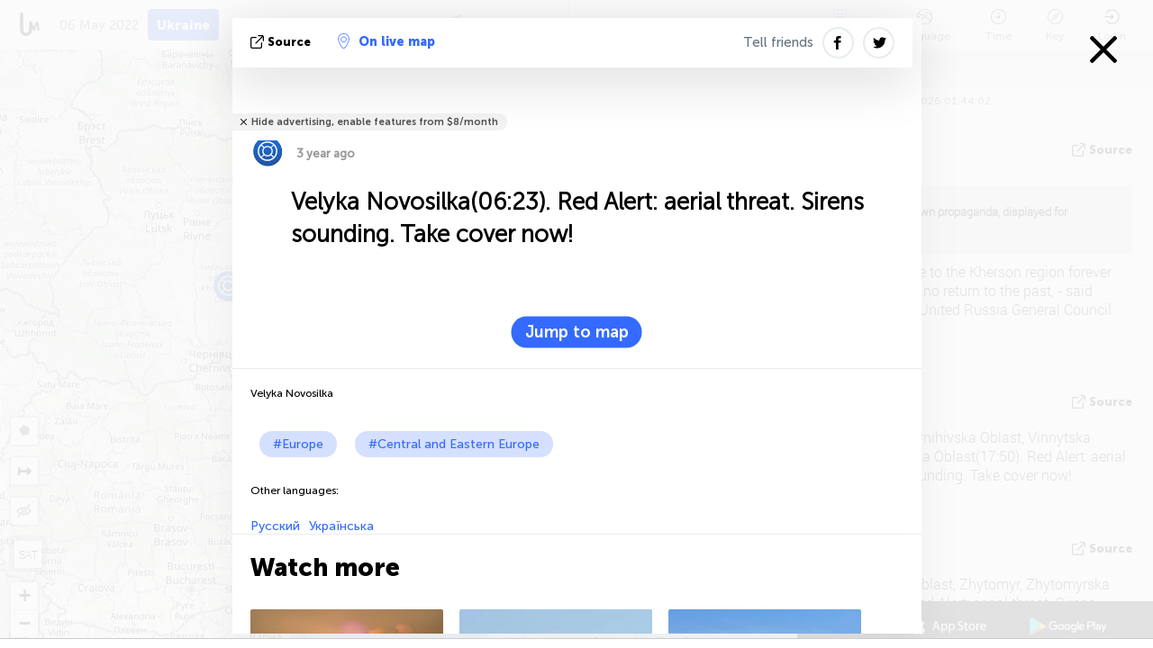

--- FILE ---
content_type: text/html; charset=UTF-8
request_url: https://liveuamap.com/ajax/do?act=acitadel&time=1651807500&resid=0&lang=en&isUserReg=0
body_size: 36614
content:
{"fields":{"22438046":{"id":22438046,"name":"Russian occupation in Kharkiv region","color_id":1,"description":"","type_id":6,"strokeweight":"0.00","strokeopacity":"0.00","strokecolor":"#FF0000","symbolpath":"FORWARD_CLOSED_ARROW","fillcolor":"#FF0000","fillopacity":"0.25","points":[[50.37029,36.21704,50.35369,36.18671,50.34315,36.17491,50.33002,36.16343,50.32412,36.1569,50.31622,36.14889,50.29165,36.13064,50.26904,36.15404,50.24937,36.20583,50.23742,36.22333,50.21157,36.23066,50.1864,36.23136,50.17061,36.24169,50.15872,36.2604,50.1618,36.3006,50.17015,36.32401,50.1716,36.39244,50.14714,36.40915,50.13995,36.40011,50.13276,36.39572,50.12941,36.40225,50.12457,36.41245,50.11872,36.43282,50.11107,36.43258,50.09503,36.42915,50.09133,36.43448,50.07445,36.44856,50.06618,36.46463,50.06883,36.48393,50.07089,36.5159,50.07505,36.55636,50.08252,36.60428,50.09125,36.61177,50.10265,36.62484,50.1157,36.64289,50.12838,36.67133,50.14955,36.69404,50.13957,36.71292,50.13352,36.73321,50.12361,36.76419,50.1232,36.81442,50.10153,36.80794,50.15055,36.82286,50.34663,36.99738,50.35091,36.94085,50.33513,36.87493,50.31233,36.84198,50.29829,36.77056,50.27986,36.74722,50.26405,36.68954,50.23963,36.6796,50.22154,36.66386,50.21768,36.64865,50.22163,36.64271,50.22607,36.62101,50.22442,36.6111,50.23187,36.59128,50.25087,36.55998,50.2567,36.57375,50.26414,36.57896,50.2755,36.57623,50.27767,36.59276,50.28533,36.58512,50.2842,36.56348,50.28129,36.55658,50.28337,36.53985,50.28652,36.52424,50.2938,36.52404,50.30009,36.49919,50.3105,36.49326,50.31214,36.48391,50.31306,36.4641,50.31149,36.43928,50.33002,36.43289,50.32779,36.42495,50.31752,36.41515,50.30871,36.40382,50.30021,36.3743,50.29392,36.37795,50.28735,36.36579,50.29269,36.29833,50.29918,36.29763,50.29881,36.28629,50.30611,36.28511,50.31612,36.27506,50.32251,36.28071,50.32573,36.27432,50.33614,36.28253,50.3425,36.27456,50.35431,36.25855,50.35794,36.24268,50.36597,36.23154,50.37511,36.22484],[49.80236,36.96491,49.82361,37.01288,49.85857,36.98382,49.9135,36.97004,49.95055,36.90405,49.99339,36.87945,50.02559,36.82087,50.05659,36.80905,50.06907,36.81799,50.07782,36.81926,50.10158,36.8079,50.15057,36.82287,50.34546,36.99692,50.34663,37.10541,50.39685,37.27753,50.43827,37.32742,50.43622,37.40524,50.46217,37.48764,50.42981,37.46109,50.36036,37.48489,50.31244,37.56958,50.31595,37.63596,50.22593,37.61696,50.1578,37.66937,50.08153,37.75086,50.078,37.80167,50.06037,37.87033,50.02774,37.93625,49.98096,37.96235,49.96153,38.01865,49.91999,38.02414,49.91469,38.04337,49.93881,38.11752,49.98124,38.21503,50.02774,38.1958,50.07766,38.19351,50.0862,38.3345,50.00775,38.35968,49.97243,38.4819,49.96918,38.63846,49.99682,38.69797,49.92942,38.7117,49.88635,38.80105,49.79593,38.62156,49.72009,38.41931,49.66943,38.36975,49.61486,38.31832,49.5638,38.26926,49.42773,38.22647,49.38087,38.17268,49.38708,38.14534,49.21596,38.19034,49.14958,38.17409,49.1092,38.1699,49.12646,38.03457,49.13331,37.95662,49.10634,37.95507,49.07103,37.93502,49.05434,37.86144,49.0715,37.81698,49.09844,37.76724,49.13196,37.71922,49.16057,37.72241,49.18406,37.74591,49.1904,37.68467,49.19587,37.63485,49.15407,37.58606,49.18547,37.54787,49.18797,37.50592,49.16447,37.41686,49.13876,37.40774,49.113,37.41948,49.09007,37.47942,49.05875,37.47135,49.05738,37.45019,49.05378,37.40825,49.04834,37.3534,49.02907,37.29983,49.0132,37.2772,49.01199,37.26081,48.99802,37.26051,48.99679,37.24709,48.99039,37.24127,48.96114,37.24378,48.94079,37.24104,48.93022,37.235,48.93168,37.21509,48.94253,37.21135,48.96812,37.21279,48.99842,37.21339,49.0117,37.20688,49.01544,37.19804,49.01237,37.18522,48.99797,37.16791,49.00972,37.15701,49.02674,37.16624,49.04193,37.18593,49.05814,37.187,49.07685,37.19661,49.10423,37.17221,49.1111,37.13152,49.1156,37.10995,49.1128,37.06826,49.12039,37.05704,49.11311,37.02376,49.1123,37.01082,49.12242,36.99351,49.12098,36.98291,49.13275,36.97205,49.14062,36.98826,49.15144,36.98809,49.173,36.98518,49.17112,36.96818,49.17856,36.96288,49.17538,36.94482,49.17659,36.93016,49.18245,36.92127,49.19888,36.9251,49.22125,36.93982,49.24744,36.93884,49.27154,36.92413,49.28678,36.94696,49.30536,36.95654,49.2907,37.0322,49.27794,37.09433,49.29757,37.14518,49.31708,37.16071,49.32906,37.15348,49.33492,37.13059,49.34353,37.11181,49.36667,37.08444,49.38254,37.06819,49.38135,37.03828,49.37796,37.02052,49.37785,37.00313,49.38649,36.96083,49.40361,36.93731,49.40395,36.92025,49.3988,36.89051,49.41242,36.8804,49.42743,36.85885,49.44274,36.83442,49.45976,36.83218,49.47474,36.83923,49.48451,36.83015,49.4979,36.80813,49.51345,36.74119,49.5392,36.75015,49.63328,36.75489,49.6813,36.75999,49.70994,36.7532,49.72229,36.73507,49.73753,36.73418,49.73722,36.74566,49.72961,36.76672,49.76905,36.90138]]},"22438023":{"id":22438023,"name":"Russian occupation in Luhansk region","color_id":1,"description":"","type_id":6,"strokeweight":"0.00","strokeopacity":"0.00","strokecolor":"#FF0000","symbolpath":"FORWARD_CLOSED_ARROW","fillcolor":"#FF0000","fillopacity":"0.25","points":[[49.04973,39.69841,49.045,39.72519,49.03892,39.76158,49.04455,39.78424,49.05918,39.80656,49.06053,39.8275,49.06697,39.87626,49.05752,39.90853,49.05467,39.93668,49.08167,39.93394,49.10416,39.95728,49.15271,39.99024,49.18684,40.03144,49.19223,40.07813,49.24607,40.13032,49.24158,40.17564,49.25234,40.22096,49.29268,40.18525,49.34641,40.19349,49.37593,40.11796,49.40144,40.09186,49.45206,40.04013,49.52343,40.04059,49.57095,40.17014,49.60893,40.13306,49.60893,40.06165,49.5941,39.95361,49.57955,39.93393,49.55966,39.89365,49.56442,39.83551,49.55521,39.80576,49.59884,39.74991,49.60923,39.68948,49.62406,39.6492,49.68274,39.61945,49.72004,39.5874,49.73454,39.60663,49.7372,39.53613,49.75436,39.49219,49.76205,39.43085,49.73898,39.38187,49.7582,39.28711,49.76767,39.26193,49.80165,39.22852,49.83798,39.22577,49.86838,39.20563,49.88903,39.17679,49.86278,39.13101,49.83592,39.11316,49.81908,39.06555,49.82529,39.03076,49.79545,38.95248,49.80697,38.91495,49.86927,38.91586,49.88638,38.80051,49.7984,38.62747,49.73986,38.47321,49.72034,38.41919,49.56412,38.26996,49.42795,38.22693,49.3808,38.17276,49.38701,38.14398,49.33231,38.16185,49.29914,38.17146,49.21836,38.19124,49.1507,38.17444,49.10923,38.17017,49.12608,38.04205,49.13385,37.95682,49.10567,37.9547,49.07092,37.93429,49.05429,37.86156,49.02338,37.86784,48.99146,37.8715,48.95053,37.92154,48.94097,37.93512,48.91597,37.90754,48.90888,37.91934,48.90498,37.93783,48.9234,37.94721,48.9365,37.96932,48.93183,37.987,48.94019,37.99798,48.96227,37.99314,48.9879,37.99273,49.01084,38.0423,49.02046,38.16244,49.00818,38.20665,49.00308,38.24836,49.02205,38.2625,49.02502,38.29143,49.02814,38.32947,49.01785,38.33761,49.01719,38.36062,49.0152,38.38302,49.02145,38.40471,49.01368,38.43811,49.00071,38.4438,48.98323,38.44634,48.97128,38.46328,48.97316,38.48315,48.96631,38.49593,48.95641,38.51806,48.94651,38.55216,48.92936,38.57675,48.8884,38.59097,48.85707,38.59434,48.8116,38.59716,48.79065,38.62159,48.78122,38.63255,48.77803,38.63796,48.77246,38.63736,48.76521,38.63595,48.75437,38.61013,48.74154,38.59022,48.72932,38.59384,48.7266,38.58436,48.70204,38.58557,48.70679,38.59583,48.71251,38.61773,48.71133,38.63165,48.7109,38.64963,48.7105,38.66359,48.71354,38.67607,48.71795,38.68885,48.7165,38.69852,48.71474,38.70248,48.71506,38.70789,48.71303,38.71617,48.7101,38.71742,48.70665,38.72591,48.69163,38.78063,48.6948,38.78826,48.70117,38.79269,48.70564,38.79884,48.7205,38.80795,48.72635,38.81269,48.73261,38.81419,48.74183,38.82129,48.74253,38.82973,48.74507,38.84306,48.75091,38.84903,48.75044,38.85306,48.75027,38.85847,48.75161,38.86262,48.75206,38.87052,48.75311,38.8771,48.75302,38.8797,48.75113,38.88127,48.75079,38.89137,48.75145,38.90184,48.75044,38.90674,48.74928,38.91071,48.7444,38.91629,48.74378,38.91875,48.7451,38.92164,48.74563,38.92453,48.74559,38.92968,48.74751,38.93512,48.74787,38.93721,48.74685,38.93904,48.7451,38.93909,48.74334,38.93847,48.74259,38.93535,48.73766,38.9334,48.73638,38.93497,48.73495,38.9417,48.73487,38.9564,48.73698,38.95949,48.74032,38.96055,48.74421,38.95815,48.74655,38.96044,48.74691,38.96473,48.74451,38.97097,48.74459,38.97377,48.74532,38.97617,48.74555,38.98046,48.74317,38.98347,48.7408,38.98355,48.73793,38.9857,48.73617,38.98965,48.73147,38.99254,48.72711,38.9974,48.72476,38.99938,48.71977,39.00084,48.71777,38.99946,48.71609,38.99763,48.71488,38.99119,48.71396,38.98825,48.71301,38.98659,48.71217,38.98504,48.71081,38.9885,48.71103,38.9924,48.7125,38.99746,48.71166,38.99938,48.70954,39.00026,48.70561,38.99972,48.69993,39.00169,48.69723,39.00581,48.69534,39.01614,48.68905,39.01731,48.68327,39.016,48.67912,39.02081,48.67203,39.02184,48.66875,39.0259,48.66542,39.02736,48.66349,39.02882,48.66087,39.02421,48.66281,39.01812,48.66334,39.01428,48.66238,39.01051,48.6596,39.01219,48.65712,39.02061,48.6552,39.02504,48.65374,39.03105,48.65264,39.03377,48.64852,39.03686,48.64788,39.04175,48.64713,39.05228,48.65257,39.07963,48.65151,39.10418,48.66183,39.12546,48.66107,39.13931,48.66958,39.142,48.67713,39.15041,48.67657,39.16323,48.68597,39.17971,48.69553,39.18463,48.7075,39.19516,48.7066,39.19905,48.7012,39.20139,48.69923,39.2054,48.70754,39.22428,48.71192,39.23098,48.71217,39.23454,48.71166,39.23691,48.71009,39.24053,48.71065,39.24329,48.71305,39.24833,48.71607,39.25077,48.72528,39.25375,48.72796,39.27052,48.73657,39.27767,48.74257,39.27526,48.74672,39.27052,48.75332,39.26994,48.75434,39.27475,48.74853,39.28288,48.75193,39.28751,48.76053,39.29043,48.76505,39.29998,48.7755,39.31103,48.77727,39.32522,48.77324,39.32951,48.76875,39.32739,48.76664,39.33758,48.76962,39.34891,48.76758,39.35572,48.76287,39.35291,48.76068,39.34679,48.75766,39.34513,48.74389,39.34959,48.73808,39.35904,48.73389,39.36047,48.72974,39.35612,48.72619,39.35589,48.72185,39.36533,48.71977,39.37471,48.71581,39.37243,48.71566,39.36556,48.71275,39.35314,48.71226,39.34782,48.70792,39.35114,48.69867,39.35726,48.69349,39.36665,48.68786,39.37677,48.68529,39.39068,48.6838,39.39228,48.68155,39.39119,48.67978,39.39171,48.67577,39.39766,48.6743,39.40538,48.67298,39.40948,48.66997,39.41382,48.66721,39.41543,48.66134,39.40965,48.6593,39.4097,48.65756,39.41362,48.65882,39.42018,48.65748,39.43305,48.6559,39.43708,48.65597,39.44063,48.65624,39.44235,48.65686,39.44695,48.65544,39.45225,48.65323,39.45405,48.64945,39.45059,48.64446,39.45067,48.63979,39.45591,48.63905,39.46741,48.63599,39.46773,48.63397,39.46569,48.62985,39.46527,48.62865,39.46795,48.62835,39.4705,48.62966,39.47628,48.62926,39.48478,48.63106,39.48595,48.6327,39.48601,48.63514,39.48767,48.6323,39.49287,48.63571,39.5129,48.63419,39.51699,48.62837,39.51811,48.62247,39.51336,48.61502,39.52486,48.61097,39.52881,48.60723,39.52792,48.60335,39.52452,48.60057,39.52552,48.59778,39.52809,48.59733,39.53201,48.59671,39.53419,48.59377,39.53447,48.59082,39.52867,48.58802,39.52864,48.58577,39.52998,48.5845,39.53776,48.58486,39.5446,48.58647,39.54758,48.58872,39.54935,48.59343,39.54789,48.59623,39.54967,48.59935,39.55948,48.59805,39.56503,48.59493,39.56629,48.59241,39.56849,48.58902,39.56792,48.58632,39.56526,48.5845,39.56414,48.58302,39.56689,48.58168,39.57461,48.593,39.59255,48.59311,39.59756,48.59252,39.60257,48.58872,39.60588,48.58529,39.60571,48.58497,39.60194,48.58109,39.59724,48.57803,39.59573,48.57682,39.5971,48.57511,39.59973,48.57426,39.60674,48.57443,39.61095,48.57755,39.61576,48.58261,39.61985,48.58647,39.62076,48.58736,39.62279,48.58132,39.63435,48.58516,39.65481,48.58906,39.67186,48.58836,39.67804,48.58656,39.68296,48.58639,39.68983,48.59069,39.68491,48.59322,39.67558,48.59517,39.67732,48.59619,39.68016,48.59865,39.6769,48.59618,39.67403,48.59567,39.67109,48.5968,39.66888,48.60055,39.66803,48.6034,39.67103,48.6049,39.66994,48.60503,39.66351,48.60671,39.66022,48.61063,39.66099,48.61803,39.66585,48.62366,39.67026,48.6289,39.67875,48.63268,39.68719,48.63484,39.68994,48.63614,39.6928,48.63794,39.69383,48.64304,39.694,48.64796,39.69109,48.65261,39.7007,48.65675,39.70611,48.65463,39.7104,48.6561,39.71163,48.66113,39.71,48.66773,39.71094,48.66718,39.7037,48.66965,39.70156,48.67536,39.71323,48.67804,39.71357,48.68401,39.72313,48.69115,39.71746,48.70014,39.71844,48.70048,39.71283,48.70493,39.70539,48.70909,39.70779,48.71479,39.71151,48.72109,39.7035,48.72109,39.70865,48.72845,39.7154,48.73144,39.72301,48.73963,39.72559,48.74438,39.73286,48.74385,39.73932,48.75076,39.73675,48.75053,39.72559,48.75362,39.73045,48.75792,39.73148,48.7637,39.7368,48.76799,39.74356,48.77211,39.75019,48.76769,39.7554,48.76354,39.76336,48.76969,39.76959,48.77248,39.76112,48.78681,39.77852,48.79872,39.78058,48.81711,39.78127,48.83338,39.79386,48.84151,39.80416,48.83157,39.82613,48.82071,39.88793,48.80036,39.94217,48.79674,39.96689,48.79357,39.97445,48.87134,40.07401,48.91018,40.06165,48.9147,40.0383,48.90883,40.02045,48.90206,40.01633,48.9007,40.00534,48.86863,39.99093,48.87631,39.94973,48.89528,39.92913,48.89302,39.8536,48.8998,39.8433,48.89799,39.833,48.88625,39.83025,48.89935,39.81583,48.90386,39.82064,48.91289,39.8021,48.90883,39.79729,48.91966,39.77875,48.9499,39.77257,48.97109,39.75609,48.98777,39.74854,48.97425,39.72588,48.99859,39.70322,48.99048,39.67232,48.99814,39.66202,49.01076,39.68193,49.03778,39.6785],[48.62621,38.46142,48.64119,38.46485,48.65287,38.46056,48.65888,38.45421,48.6582,38.41713,48.65559,38.40305,48.65737,38.3931,48.64603,38.3768,48.63812,38.37345,48.63586,38.36973,48.6299,38.37576,48.63174,38.38153,48.62679,38.3867,48.62004,38.39186,48.61381,38.39237,48.60895,38.39545,48.6076,38.4252,48.60499,38.43807,48.62406,38.45987]]},"22438024":{"id":22438024,"name":"Additional occupation in parts of Donetsk region of Ukraine","color_id":1,"description":"","type_id":6,"strokeweight":"0.00","strokeopacity":"0.00","strokecolor":"#FF0000","symbolpath":"FORWARD_CLOSED_ARROW","fillcolor":"#FF0000","fillopacity":"0.25","points":[[46.86831,37.07173,46.93271,37.2317,46.938,37.26595,46.92024,37.29887,46.89448,37.31235,46.88607,37.31206,46.87198,37.29225,46.87506,37.28432,46.87118,37.27967,46.86588,37.28559,46.86302,37.29494,46.87621,37.32837,46.94542,37.3965,47.00798,37.46835,47.05632,37.51692,47.08237,37.55848,47.08301,37.56935,47.08155,37.57569,47.08629,37.57524,47.09545,37.57061,47.0986,37.57097,47.10147,37.57193,47.1034,37.57525,47.10484,37.57897,47.10717,37.58733,47.1111,37.60287,47.114,37.61041,47.11557,37.6127,47.11243,37.62724,47.11131,37.62796,47.10818,37.62665,47.10301,37.62566,47.10328,37.6232,47.09662,37.62262,47.09294,37.62691,47.08877,37.65432,47.08151,37.68562,47.07889,37.71023,47.08474,37.74851,47.08828,37.77191,47.08692,37.78267,47.084,37.79325,47.09038,37.81606,47.09905,37.8358,47.10395,37.85168,47.11027,37.84919,47.11553,37.85108,47.11769,37.8467,47.12575,37.84567,47.12639,37.83434,47.12931,37.82722,47.13474,37.82687,47.13614,37.82121,47.15085,37.82292,47.15873,37.82318,47.16551,37.81795,47.17508,37.80147,47.18154,37.80301,47.18639,37.82893,47.18942,37.84464,47.19724,37.85228,47.2012,37.84369,47.21847,37.83923,47.22581,37.82747,47.23652,37.8273,47.25541,37.83348,47.267,37.83159,47.27608,37.82249,47.2836,37.80979,47.28862,37.79903,47.30474,37.80706,47.30482,37.80759,47.30643,37.81477,47.30834,37.82324,47.30395,37.82839,47.29918,37.83159,47.30896,37.84527,47.32137,37.82764,47.34208,37.8352,47.34107,37.85316,47.34739,37.86475,47.35724,37.8594,47.35115,37.84687,47.35735,37.84195,47.36456,37.855,47.37379,37.84229,47.38572,37.8511,47.38913,37.86095,47.40873,37.85957,47.42708,37.86175,47.43351,37.86861,47.45069,37.86896,47.47135,37.89139,47.48829,37.88544,47.51651,37.85088,47.53552,37.8399,47.54711,37.83749,47.56934,37.83543,47.58486,37.84402,47.59667,37.84367,47.60824,37.86221,47.61889,37.8708,47.63323,37.87183,47.63185,37.85294,47.64041,37.81689,47.66261,37.77672,47.66585,37.76539,47.66446,37.75647,47.67348,37.75246,47.6856,37.72748,47.68636,37.72185,47.68995,37.71041,47.68922,37.7037,47.68937,37.69574,47.68418,37.68186,47.68545,37.65892,47.69814,37.63961,47.70044,37.63676,47.70499,37.63225,47.7109,37.63087,47.71755,37.62857,47.73067,37.62356,47.75155,37.62441,47.77081,37.61912,47.78268,37.62083,47.79232,37.62722,47.80031,37.63578,47.82168,37.64677,47.82865,37.64768,47.8349,37.64626,47.85378,37.64114,47.8644,37.64588,47.89974,37.623,47.90307,37.61069,47.90912,37.58805,47.90972,37.56833,47.91641,37.54613,47.85702,37.54217,47.84972,37.51873,47.82994,37.52754,47.80046,37.506,47.78258,37.50471,47.77078,37.50276,47.73756,37.49447,47.72162,37.49051,47.69789,37.48395,47.67408,37.47678,47.68149,37.43103,47.6857,37.42601,47.68939,37.41939,47.69735,37.41351,47.70984,37.40526,47.71862,37.39816,47.72874,37.39815,47.74043,37.37403,47.75311,37.32986,47.75345,37.26095,47.76043,37.22696,47.77357,37.13594,47.78679,37.05663,47.78337,37.03282,47.78837,37.01861,47.79803,36.98837,47.81306,36.92333,47.83029,36.87362,47.80946,36.80793,47.81294,36.78924,47.82332,36.78565,47.83155,36.77277,47.82479,36.74459,47.81894,36.6879,47.80558,36.67366,47.78172,36.67808,47.7602,36.73002,47.73991,36.77064,47.6998,36.73338,47.67996,36.71088,46.86833,37.07198],[48.18783,37.84481,48.19161,37.86541,48.19264,37.88343,48.19974,37.89803,48.2106,37.90335,48.21438,37.90781,48.2225,37.92429,48.22982,37.9291,48.23576,37.94403,48.24628,37.93013,48.25074,37.92807,48.25531,37.91227,48.25451,37.88567,48.25817,37.87657,48.27264,37.86606,48.27592,37.85552,48.26484,37.85148,48.25804,37.85302,48.25268,37.8558,48.24576,37.85573,48.24301,37.85281,48.23863,37.84916,48.2384,37.84161,48.24218,37.83817,48.24401,37.82873,48.24492,37.81912,48.23749,37.81157,48.22459,37.80656,48.21704,37.80673,48.20949,37.80913,48.20251,37.81806,48.19531,37.83334,48.1881,37.84449]]},"22434809":{"id":22434809,"name":"Russian occupation in Zaporizhzhia region","color_id":1,"description":"","type_id":6,"strokeweight":"0.00","strokeopacity":"0.00","strokecolor":"#FF0000","symbolpath":"FORWARD_CLOSED_ARROW","fillcolor":"#FF0000","fillopacity":"0.25","points":[[46.09577,35.15121,46.17412,35.23636,46.32923,35.35675,46.41735,35.44693,46.45836,35.56274,46.49306,35.6248,46.54363,35.69236,46.5837,35.73725,46.62284,35.85405,46.64425,35.90011,46.66012,35.99304,46.65097,36.09822,46.66043,36.19263,46.62484,36.24653,46.59712,36.24529,46.55484,36.20573,46.5443,36.14755,46.49471,36.0863,46.47889,36.10869,46.49304,36.15494,46.49378,36.17816,46.60448,36.28738,46.70377,36.37619,46.74628,36.51152,46.76158,36.59084,46.77417,36.65573,46.77741,36.69531,46.77091,36.74051,46.75805,36.77238,46.74555,36.79281,46.72468,36.81799,46.64122,36.7379,46.62367,36.75004,46.6518,36.80268,46.6979,36.8378,46.74519,36.85638,46.7764,36.88156,46.80742,36.90788,46.82998,36.95,46.86841,37.07195,47.68002,36.71087,47.67472,36.58684,47.65305,36.46637,47.63237,36.31714,47.6222,36.17889,47.58627,36.09196,47.5758,36.07069,47.55518,36.0315,47.5147,36.00915,47.511,35.97527,47.49611,35.89433,47.48717,35.85152,47.48701,35.80372,47.5018,35.75504,47.5178,35.72988,47.5305,35.69544,47.53151,35.61773,47.53035,35.54388,47.53171,35.4287,47.53111,35.39085,47.54128,35.33707,47.50142,35.27298,47.45827,35.24506,47.44341,35.21507,47.44156,35.16815,47.45456,35.12466,47.45053,35.06172,47.41152,35.01892,47.3875,34.96262,47.39525,34.91753,47.40656,34.88342,47.42515,34.869,47.44837,34.87289,47.46168,34.82254,47.49092,34.75433,47.49231,34.68796,47.51488,34.68201,47.55042,34.63417,47.53142,34.59297,47.50684,34.56161,47.5032,34.50989,47.50318,34.44443,47.51442,34.38194,47.48102,34.33914,47.44388,34.30733]]},"22433732":{"id":22433732,"name":"Russian occupation Kherson region","color_id":1,"description":"","type_id":6,"strokeweight":"0.00","strokeopacity":"0.00","strokecolor":"#FF0000","symbolpath":"FORWARD_CLOSED_ARROW","fillcolor":"#FF0000","fillopacity":"0.25","points":[[47.44388,34.30735,47.4321,34.26302,47.41621,34.20876,47.42184,34.17001,47.42251,34.04778,47.40383,33.94121,47.39762,33.82553,47.43454,33.77709,47.42788,33.6864,47.41288,33.58569,47.4175,33.55543,47.43589,33.55901,47.47107,33.55733,47.47163,33.57179,47.48399,33.58422,47.49515,33.58431,47.51443,33.55683,47.50236,33.5099,47.47705,33.37567,47.47352,33.36477,47.46831,33.35666,47.44529,33.34334,47.41031,33.3631,47.39414,33.36634,47.38122,33.36997,47.3696,33.35768,47.36444,33.34059,47.36907,33.31506,47.3684,33.29789,47.33694,33.23913,47.32297,33.1931,47.30758,33.14646,47.26124,33.15016,47.22977,33.12997,47.17104,32.99927,47.11268,32.9532,47.09022,32.86516,47.10033,32.81855,47.08584,32.78126,47.05871,32.75646,47.04303,32.77422,47.03206,32.78334,46.98913,32.76979,46.91422,32.76047,46.85746,32.74286,46.85299,32.60788,46.81514,32.47124,46.79252,32.43346,46.77313,32.38493,46.74759,32.35618,46.74265,32.30465,46.74654,32.27861,46.74304,32.24234,46.75106,32.2081,46.74733,32.17354,46.73381,32.08592,46.68706,32.11151,46.64021,32.12114,46.62554,32.12098,46.61455,32.13065,46.59625,32.11696,46.55773,32.13962,46.57208,32.18217,46.57663,32.20744,46.58973,32.24485,46.5766,32.28057,46.53862,32.28251,46.50868,32.27851,46.49171,32.2409,46.4906,32.21051,46.51067,32.16668,46.51788,32.11662,46.49227,32.04214,46.49799,31.96314,46.51409,31.90693,46.52371,31.91573,46.53546,31.88062,46.52845,31.87969,46.52152,31.8873,46.5198,31.86452,46.53065,31.80742,46.55088,31.7624,46.54004,31.66232,46.54075,31.63739,46.53987,31.58939,46.54498,31.56109,46.55827,31.5361,46.58473,31.50097,46.5415,31.54047,46.5103,31.59393,46.4726,31.63155,46.37332,31.76912,46.38307,31.78246,46.44807,31.70699,46.47191,31.71615,46.48343,31.75319,46.45636,31.88298,46.43548,31.96653,46.44685,32.00564,46.42994,32.03274,46.40349,32.04186,46.37577,32.01027,46.35759,31.9751,46.34447,31.9293,46.33782,31.82981,46.31113,31.75035,46.26219,31.78142,46.2646,31.82034,46.26867,31.91638,46.23879,32.05572,46.19541,32.13167,46.17006,32.22029,46.14218,32.23016,46.1885,31.95911,46.20551,31.81877,46.23195,31.6709,46.25223,31.6739,46.24769,31.61095,46.29412,31.54235,46.37237,31.5282,46.34594,31.49854,46.27732,31.52429,46.24327,31.58652,46.21069,31.74762,46.18497,31.91944,46.14844,32.13167,46.0884,32.41255,46.07213,32.48497,46.06302,32.55481,46.0574,32.6141,46.04023,32.67514,46.0139,32.83401,46.00267,32.96504,46.00962,33.08588,46.09416,33.14485,46.06302,33.30767,45.99949,33.43277,45.85391,33.48084,45.86109,33.49388,45.86515,33.50865,45.88666,33.54538,45.87615,33.55671,45.87184,33.5701,45.87065,33.5804,45.88786,33.59379,45.89288,33.61714,45.87376,33.65868,45.86587,33.66348,45.85702,33.67722,45.85989,33.6834,45.88021,33.67516,45.91008,33.6731,45.91486,33.69232,45.91056,33.69919,45.92847,33.72322,45.93062,33.73524,45.92972,33.75206,45.9364,33.75893,45.94762,33.75344,45.95049,33.7246,45.95287,33.69095,45.94977,33.68065,45.9555,33.66005,45.94858,33.64803,45.93974,33.64254,45.94046,33.62503,45.94452,33.61302,45.95216,33.61988,45.96003,33.62572,45.96934,33.62847,45.9901,33.62538,46.00035,33.61817,45.99463,33.58864,45.99964,33.54675,46.07442,33.59757,46.08919,33.59207,46.11228,33.59276,46.13108,33.60512,46.14083,33.63636,46.22617,33.61439,46.2302,33.64495,46.21928,33.66555,46.20407,33.68752,46.20075,33.69919,46.18411,33.73902,46.20027,33.77884,46.19979,33.8015,46.20027,33.83034,46.19979,33.85025,46.18981,33.86879,46.16271,33.90435,46.13322,33.98468,46.11133,34.02245,46.10609,34.05335,46.11751,34.0712,46.11418,34.08837,46.10609,34.12064,46.08837,34.14368,46.07122,34.17595,46.06455,34.18145,46.06121,34.21372,46.05264,34.2508,46.05979,34.29406,46.05836,34.32839,46.04549,34.36272,46.03034,34.38515,46.00698,34.40644,45.98997,34.41445,45.9704,34.43436,45.94988,34.46526,45.94271,34.49273,45.95895,34.52088,45.97947,34.54285,45.99569,34.56757,45.99474,34.60053,45.97374,34.66233,45.93507,34.7152,45.91024,34.74885,45.90498,34.79966,45.80407,34.79897,45.73462,34.74541,45.75686,34.89464,45.75757,34.95812,45.76465,35.05051,45.88172,35.01572,46.07109,34.98869,46.0938,35.077,46.09579,35.15122]]},"22397706":{"id":22397706,"name":"Zmiyiny","color_id":1,"description":"","type_id":6,"strokeweight":"0.00","strokeopacity":"0.00","strokecolor":"#FF0000","symbolpath":"FORWARD_CLOSED_ARROW","fillcolor":"#FF0000","fillopacity":"0.25","points":[[45.14589,30.23988,45.2098,30.33463,45.32486,30.32777,45.37506,30.21241,45.35962,30.06821,45.28524,29.97208,45.17979,30.06821,45.14492,30.15885]]},"21864893":{"id":21864893,"name":"russiainvadedukraine","color_id":1,"description":"","type_id":6,"strokeweight":"2.00","strokeopacity":"0.80","strokecolor":"#FF0000","symbolpath":"FORWARD_CLOSED_ARROW","fillcolor":"#FF0000","fillopacity":"0.25","points":[[48.59222,39.79403,48.59143,39.79707,48.58995,39.80093,48.5868,39.80402,48.58583,39.80488,48.58453,39.80776,48.58373,39.81278,48.58376,39.81471,48.58478,39.81827,48.58606,39.82282,48.58615,39.82548,48.58561,39.82634,48.58424,39.82724,48.58251,39.82724,48.58141,39.82656,48.58055,39.82488,48.5797,39.82316,48.57919,39.82231,48.57811,39.82368,48.57726,39.82664,48.57558,39.83265,48.5736,39.83939,48.57178,39.84587,48.57081,39.84797,48.56726,39.85213,48.56397,39.85484,48.56258,39.85582,48.56022,39.8563,48.55681,39.85509,48.55394,39.85381,48.5496,39.85561,48.54599,39.85775,48.5442,39.85818,48.54215,39.85754,48.53911,39.85664,48.53624,39.85672,48.53411,39.85737,48.53153,39.85909,48.52729,39.86179,48.52368,39.86325,48.52158,39.86338,48.51544,39.86539,48.51069,39.86758,48.50711,39.8675,48.50475,39.8666,48.5029,39.86432,48.50171,39.86042,48.5021,39.85853,48.50373,39.85458,48.50398,39.85282,48.50316,39.8505,48.50148,39.84887,48.49929,39.84827,48.49573,39.84879,48.49161,39.84943,48.48737,39.84951,48.48541,39.84921,48.48379,39.84818,48.47557,39.84741,48.47363,39.84767,48.47042,39.85007,48.46746,39.85295,48.46393,39.85831,48.46108,39.86548,48.45864,39.87157,48.45596,39.87827,48.45468,39.88076,48.45206,39.88548,48.4501,39.8896,48.4493,39.89346,48.44796,39.8981,48.44682,39.89913,48.44611,39.89964,48.4452,39.89908,48.4446,39.89835,48.44395,39.89672,48.44375,39.89372,48.44347,39.8917,48.44298,39.89058,48.44105,39.89097,48.43871,39.8917,48.43339,39.89462,48.43233,39.89535,48.43091,39.89586,48.4294,39.89719,48.42786,39.89852,48.4265,39.90119,48.42556,39.90324,48.42279,39.90951,48.42111,39.91217,48.41952,39.91342,48.41824,39.91389,48.41479,39.91337,48.41274,39.91277,48.40992,39.91011,48.40724,39.90805,48.40536,39.90745,48.40368,39.90788,48.40263,39.90912,48.40174,39.91256,48.40103,39.91552,48.39963,39.91865,48.3979,39.91998,48.39664,39.91985,48.39513,39.91874,48.39448,39.91745,48.39393,39.91569,48.39322,39.91054,48.39254,39.90852,48.39106,39.90792,48.38992,39.90801,48.38889,39.91067,48.38735,39.91453,48.38647,39.91612,48.38359,39.91762,48.38139,39.91814,48.37931,39.91895,48.37786,39.92011,48.37632,39.9217,48.37552,39.92397,48.37529,39.92736,48.37635,39.93187,48.37843,39.93371,48.38319,39.93582,48.38513,39.93698,48.38698,39.93917,48.38744,39.94097,48.38664,39.94281,48.38533,39.94371,48.38407,39.94401,48.37966,39.94238,48.37564,39.93912,48.3729,39.93693,48.37147,39.9362,48.37033,39.93625,48.3672,39.93801,48.3615,39.93702,48.35836,39.94496,48.3577,39.94565,48.35642,39.94513,48.35514,39.94376,48.35448,39.945,48.35437,39.94843,48.35211,39.94689,48.34992,39.94565,48.34915,39.94462,48.34843,39.94268,48.34807,39.94125,48.34787,39.9393,48.34828,39.93266,48.34829,39.93196,48.34823,39.92796,48.34688,39.91941,48.34093,39.91942,48.33938,39.91108,48.33792,39.90244,48.33491,39.88525,48.33384,39.88074,48.334,39.87395,48.33441,39.86735,48.33431,39.86411,48.33391,39.86196,48.33365,39.85614,48.33345,39.85005,48.3322,39.8475,48.32942,39.84743,48.32916,39.84685,48.32875,39.84228,48.32598,39.84293,48.32424,39.84324,48.3233,39.84321,48.31652,39.84304,48.30979,39.8424,48.3094,39.84973,48.30906,39.85394,48.3089,39.86073,48.30881,39.86416,48.30916,39.87559,48.30922,39.88203,48.30921,39.88509,48.30911,39.88857,48.30612,39.88853,48.30474,39.88866,48.2975,39.89037,48.29713,39.8944,48.30107,39.89561,48.30189,39.89608,48.30229,39.89775,48.30221,39.89921,48.30182,39.90035,48.3013,39.90144,48.30081,39.90196,48.29433,39.90248,48.29355,39.90483,48.29239,39.90839,48.29193,39.9096,48.2901,39.91303,48.28876,39.91521,48.28711,39.91707,48.28055,39.91027,48.2768,39.91044,48.2766,39.91127,48.27619,39.91207,48.27562,39.91301,48.27516,39.91325,48.27408,39.91331,48.27357,39.91319,48.27248,39.91221,48.27197,39.91203,48.27165,39.91217,48.27141,39.91269,48.27136,39.91389,48.27206,39.91591,48.27199,39.91628,48.2718,39.91641,48.27091,39.91604,48.27064,39.91595,48.27042,39.91602,48.27013,39.91635,48.27001,39.91685,48.27036,39.9182,48.27063,39.91887,48.2716,39.92111,48.27185,39.9221,48.27165,39.9247,48.27168,39.92668,48.272,39.92719,48.27246,39.92732,48.27337,39.92723,48.27405,39.92747,48.27471,39.92783,48.276,39.92878,48.27637,39.9291,48.27714,39.9298,48.27792,39.93114,48.27827,39.93277,48.27883,39.93341,48.27911,39.93375,48.27934,39.93436,48.27937,39.93505,48.27951,39.93571,48.27968,39.93597,48.28007,39.93614,48.28051,39.93586,48.28067,39.93565,48.28114,39.9347,48.28175,39.93276,48.28198,39.9321,48.28229,39.93174,48.28263,39.93156,48.28306,39.93153,48.28342,39.93175,48.28366,39.93217,48.2837,39.93392,48.28372,39.93531,48.28389,39.93617,48.28416,39.93662,48.28466,39.93712,48.28545,39.93763,48.28627,39.93797,48.28678,39.93805,48.28815,39.93808,48.29018,39.93802,48.29088,39.93838,48.2915,39.93892,48.29202,39.93957,48.29237,39.94046,48.29257,39.94104,48.29272,39.94202,48.29272,39.94301,48.29246,39.94378,48.29232,39.94423,48.29225,39.94496,48.29226,39.94561,48.29254,39.94617,48.29384,39.94767,48.29448,39.94906,48.29471,39.9493,48.29613,39.94963,48.29656,39.95003,48.29722,39.95127,48.29758,39.95137,48.29798,39.95145,48.29834,39.95141,48.29874,39.95108,48.29914,39.95091,48.2994,39.9512,48.29984,39.95236,48.3005,39.95298,48.30094,39.95307,48.30244,39.95308,48.30337,39.95331,48.3037,39.95383,48.30391,39.95436,48.30401,39.95541,48.30396,39.95602,48.30351,39.95726,48.3032,39.95777,48.30284,39.95804,48.30253,39.9582,48.30203,39.95818,48.30105,39.95741,48.2997,39.95716,48.29938,39.95716,48.29918,39.95745,48.29867,39.95804,48.2985,39.95833,48.29837,39.95878,48.29839,39.95955,48.29854,39.95995,48.29896,39.96042,48.29955,39.96088,48.29967,39.9613,48.29952,39.96214,48.29927,39.96336,48.29913,39.96436,48.29977,39.96652,48.2998,39.96704,48.29968,39.96771,48.29935,39.96849,48.29913,39.96921,48.29904,39.97025,48.29898,39.97116,48.29927,39.97157,48.30189,39.97203,48.30262,39.97189,48.30291,39.97154,48.30315,39.97078,48.30319,39.9699,48.30319,39.96915,48.30312,39.96836,48.30291,39.96709,48.30267,39.96649,48.30244,39.96598,48.30219,39.96571,48.30222,39.96523,48.30229,39.96481,48.30247,39.96446,48.30268,39.96426,48.30319,39.96417,48.30365,39.96435,48.30446,39.96588,48.30494,39.96634,48.30568,39.96671,48.30633,39.96708,48.30651,39.96742,48.30685,39.96827,48.30705,39.96909,48.3071,39.97002,48.30706,39.97079,48.30718,39.97159,48.3074,39.97197,48.30758,39.97213,48.3086,39.97221,48.30895,39.97232,48.30975,39.97279,48.31014,39.97286,48.31161,39.97288,48.31203,39.97315,48.31247,39.97358,48.31388,39.97678,48.3147,39.97786,48.31505,39.97846,48.31537,39.97931,48.31562,39.98013,48.31565,39.98147,48.3156,39.98289,48.3155,39.98358,48.31567,39.9844,48.31599,39.98518,48.31632,39.98572,48.31692,39.98725,48.31725,39.98901,48.31722,39.98984,48.3171,39.99073,48.31676,39.99137,48.31663,39.99159,48.31629,39.99181,48.31609,39.99189,48.31526,39.99295,48.31515,39.9931,48.31469,39.99338,48.31402,39.99364,48.31211,39.9944,48.31114,39.9948,48.30931,39.99481,48.30773,39.99474,48.30512,39.99462,48.30447,39.99455,48.30287,39.99438,48.3008,39.99413,48.29123,39.99957,48.28506,40.00309,48.27482,40.00888,48.27372,40.00948,48.26946,40.01258,48.2692,40.01304,48.26915,40.01403,48.2695,40.0154,48.26973,40.01682,48.26967,40.01732,48.26905,40.01788,48.26818,40.01832,48.26782,40.01786,48.26765,40.01679,48.26714,40.0145,48.26687,40.0143,48.26606,40.01467,48.26218,40.01709,48.25787,40.01975,48.25421,40.02205,48.25373,40.02199,48.24259,40.00872,48.24205,40.00848,48.24145,40.00836,48.23802,40.00898,48.22712,40.01098,48.22557,40.01107,48.22517,40.01079,48.22469,40.00995,48.22379,40.0063,48.22365,40.00342,48.22399,40.00107,48.22435,39.99659,48.22499,39.9911,48.22547,39.98532,48.22606,39.97972,48.22662,39.97444,48.22784,39.96209,48.22812,39.95731,48.22835,39.95357,48.22843,39.94971,48.22848,39.94612,48.22855,39.9417,48.22475,39.94141,48.22047,39.94109,48.2173,39.94085,48.21381,39.94058,48.20849,39.94028,48.20535,39.94012,48.20266,39.94002,48.19702,39.93968,48.19249,39.93936,48.18802,39.93903,48.18071,39.93859,48.18166,39.9311,48.18221,39.92633,48.18111,39.91825,48.18012,39.91135,48.17708,39.9104,48.17339,39.9093,48.17244,39.90896,48.17082,39.90878,48.16574,39.90831,48.16503,39.90818,48.16431,39.90759,48.16377,39.9071,48.16287,39.90674,48.16176,39.90657,48.1606,39.90611,48.1601,39.90627,48.15943,39.90557,48.15912,39.90537,48.15857,39.9054,48.15808,39.90553,48.15767,39.90576,48.15705,39.9061,48.15631,39.90679,48.15566,39.90713,48.15477,39.90811,48.1544,39.90857,48.15403,39.90853,48.15378,39.90842,48.15363,39.90815,48.15367,39.90776,48.1536,39.90745,48.15337,39.90718,48.15312,39.90713,48.15296,39.90703,48.15271,39.90675,48.15244,39.90631,48.15188,39.90591,48.15136,39.90587,48.15107,39.9063,48.15091,39.90706,48.15055,39.90709,48.15,39.90735,48.14949,39.90726,48.14904,39.90676,48.14856,39.90674,48.14802,39.90656,48.14716,39.90588,48.14644,39.90567,48.14572,39.90543,48.14499,39.90508,48.14431,39.90489,48.14327,39.90444,48.14307,39.90427,48.1424,39.90368,48.14179,39.90365,48.14152,39.90362,48.14092,39.90319,48.1403,39.90259,48.14002,39.90241,48.13989,39.90236,48.13967,39.90229,48.13921,39.90206,48.13869,39.90143,48.1383,39.90035,48.13789,39.89978,48.13616,39.89909,48.13503,39.89849,48.13412,39.89746,48.13335,39.89526,48.13333,39.89381,48.13263,39.89177,48.13166,39.88991,48.13034,39.88814,48.12728,39.88469,48.12583,39.88447,48.12462,39.88297,48.12155,39.87965,48.1207,39.87839,48.11968,39.87791,48.11866,39.87634,48.11786,39.87415,48.11695,39.87221,48.11379,39.87359,48.10932,39.87573,48.09505,39.87222,48.07982,39.86904,48.06776,39.83386,48.06566,39.83765,48.06382,39.84141,48.06125,39.84579,48.05517,39.86544,48.05359,39.87053,48.05213,39.87574,48.04937,39.88608,48.04743,39.88477,48.04646,39.88416,48.0457,39.88307,48.04399,39.88056,48.04313,39.87931,48.04219,39.87835,48.04111,39.86024,48.04108,39.85376,48.04093,39.82681,48.04082,39.80219,48.04045,39.77756,48.03905,39.7782,48.03793,39.78004,48.03728,39.78023,48.03663,39.77978,48.03598,39.78002,48.03529,39.78004,48.03497,39.78075,48.0347,39.78197,48.03415,39.78228,48.0336,39.78242,48.03244,39.78378,48.03074,39.78405,48.02947,39.78569,48.02886,39.78594,48.02816,39.78593,48.02752,39.78568,48.02685,39.78578,48.02571,39.78679,48.02462,39.78634,48.02353,39.78624,48.02193,39.788,48.0199,39.78868,48.0194,39.78915,48.01868,39.78981,48.01689,39.78987,48.01579,39.79114,48.01522,39.79181,48.01465,39.79193,48.01398,39.79247,48.01228,39.79265,48.01194,39.79312,48.0118,39.7946,48.01092,39.7959,48.00979,39.79833,48.00879,39.80081,48.00836,39.80127,48.00766,39.80156,48.00743,39.80178,48.00734,39.80218,48.00767,39.80294,48.008,39.8041,48.00772,39.80482,48.00741,39.80502,48.00677,39.80523,48.00642,39.80533,48.00607,39.80563,48.00568,39.80792,48.00526,39.80874,48.00496,39.80968,48.00487,39.81196,48.00451,39.81228,48.00414,39.81239,48.00365,39.8119,48.00318,39.812,48.00319,39.81349,48.00303,39.81428,48.00242,39.81557,48.0021,39.81661,48.00157,39.81732,48.00104,39.81787,48.00008,39.81777,47.99898,39.81613,47.9984,39.81531,47.9978,39.81475,47.99721,39.81505,47.99665,39.81582,47.9965,39.81651,47.99596,39.81742,47.99568,39.81835,47.99568,39.81928,47.99479,39.81951,47.99393,39.81926,47.99338,39.81825,47.99273,39.81814,47.9919,39.81851,47.99085,39.8187,47.99081,39.81909,47.99088,39.81974,47.99082,39.82026,47.99004,39.82028,47.98975,39.81992,47.98949,39.81922,47.98938,39.81782,47.98908,39.8175,47.98821,39.81737,47.98612,39.81735,47.98514,39.81796,47.98418,39.81806,47.98378,39.8187,47.98417,39.81939,47.98481,39.82025,47.98391,39.82257,47.98325,39.82473,47.98245,39.825,47.98166,39.82514,47.98099,39.82521,47.98035,39.8251,47.97987,39.82484,47.97939,39.82445,47.97883,39.82308,47.97706,39.8217,47.9743,39.82043,47.97202,39.81891,47.97108,39.81848,47.97008,39.81857,47.96846,39.81762,47.9681,39.81805,47.968,39.81904,47.96821,39.8205,47.96794,39.82077,47.96768,39.82057,47.96743,39.81995,47.96663,39.81863,47.96615,39.81894,47.96568,39.81974,47.96516,39.82006,47.96467,39.81987,47.96438,39.81934,47.96383,39.81918,47.96361,39.81955,47.9625,39.81988,47.96205,39.82019,47.96165,39.82067,47.96107,39.81973,47.96075,39.81957,47.9605,39.82038,47.9605,39.82162,47.96043,39.82309,47.95987,39.82391,47.95932,39.82442,47.95883,39.82523,47.95827,39.82525,47.95771,39.82488,47.95716,39.82434,47.9565,39.82437,47.95629,39.82501,47.95639,39.82616,47.95593,39.8266,47.95537,39.82652,47.9542,39.82465,47.95358,39.82408,47.95286,39.82377,47.9523,39.82338,47.95184,39.82329,47.95137,39.82197,47.95125,39.81851,47.95143,39.813,47.95131,39.80733,47.94318,39.80799,47.93504,39.80812,47.93484,39.80287,47.93274,39.8027,47.93222,39.80255,47.93091,39.80231,47.93035,39.80224,47.92968,39.8024,47.92908,39.80257,47.92847,39.80286,47.92721,39.80318,47.92657,39.80315,47.92593,39.80298,47.92505,39.80173,47.92336,39.79958,47.92236,39.79816,47.92139,39.79664,47.92071,39.79627,47.92013,39.79602,47.91929,39.79571,47.91844,39.79545,47.9176,39.79529,47.91673,39.79516,47.91523,39.79516,47.91438,39.79531,47.91379,39.7954,47.91247,39.7954,47.90995,39.79543,47.9049,39.79537,47.8951,39.7954,47.88246,39.79618,47.87202,39.79683,47.87137,39.7967,47.87007,39.79593,47.86961,39.79538,47.86944,39.79414,47.86945,39.79163,47.86979,39.78981,47.86986,39.7891,47.86967,39.78839,47.86998,39.78705,47.87011,39.78506,47.87031,39.78307,47.87018,39.78207,47.86984,39.78107,47.86972,39.78001,47.87013,39.7772,47.87049,39.77516,47.87086,39.77402,47.87139,39.76981,47.87155,39.76858,47.87151,39.76745,47.87172,39.76546,47.86576,39.76522,47.85938,39.76535,47.84679,39.76543,47.84714,39.75877,47.84319,39.75497,47.84147,39.75336,47.83896,39.75111,47.83703,39.7487,47.83246,39.74456,47.82786,39.74024,47.82746,39.7383,47.82885,39.71865,47.83022,39.69868,47.83146,39.67866,47.8327,39.65778,47.83341,39.65208,47.83529,39.64903,47.83645,39.64635,47.83755,39.6434,47.83846,39.63557,47.83862,39.63352,47.83901,39.62761,47.83831,39.62555,47.83767,39.61909,47.83706,39.61538,47.83701,39.61277,47.83699,39.6025,47.83706,39.59225,47.83716,39.57243,47.83716,39.56748,47.8354,39.56499,47.83343,39.56255,47.83168,39.55861,47.83055,39.55592,47.82958,39.55318,47.82918,39.5508,47.82834,39.548,47.82699,39.54547,47.82567,39.54255,47.82699,39.54079,47.82904,39.53904,47.8326,39.53577,47.82902,39.52893,47.82468,39.521,47.83095,39.51415,47.83342,39.51132,47.83647,39.50738,47.84159,39.50306,47.84325,39.50123,47.8606,39.47956,47.85971,39.47425,47.85923,39.47364,47.85919,39.47264,47.85918,39.4718,47.85938,39.47097,47.85975,39.47007,47.8596,39.46824,47.85992,39.46715,47.85991,39.46639,47.85948,39.46559,47.85903,39.4647,47.85872,39.46347,47.85808,39.46277,47.85766,39.46211,47.85698,39.4609,47.85625,39.46007,47.85587,39.45889,47.85546,39.45523,47.85502,39.45411,47.85437,39.45316,47.8531,39.45148,47.85262,39.45036,47.85249,39.44954,47.8527,39.44838,47.85317,39.44794,47.8539,39.44785,47.85475,39.44797,47.85511,39.44782,47.85553,39.44759,47.85579,39.44735,47.85604,39.44697,47.85606,39.44618,47.85602,39.44565,47.85617,39.44476,47.85607,39.44452,47.85583,39.4443,47.85538,39.44338,47.85522,39.44268,47.85515,39.44211,47.85454,39.44179,47.85245,39.44025,47.85014,39.43858,47.84789,39.43688,47.84691,39.43619,47.84599,39.43547,47.84531,39.43452,47.84448,39.43382,47.84364,39.4333,47.84223,39.43389,47.84132,39.43449,47.8401,39.43541,47.83854,39.4354,47.83786,39.43306,47.83744,39.43095,47.83755,39.429,47.83741,39.42832,47.837,39.42797,47.83621,39.42748,47.83577,39.42709,47.83543,39.42656,47.83511,39.4252,47.83431,39.42428,47.8335,39.42348,47.83204,39.42347,47.83174,39.42156,47.83168,39.41778,47.8315,39.41691,47.83056,39.41281,47.83351,39.41138,47.83488,39.41051,47.83724,39.40907,47.84199,39.40601,47.85151,39.40007,47.86512,39.39157,47.86771,39.38981,47.87042,39.38865,47.87085,39.38764,47.87085,39.38475,47.87104,39.37995,47.87147,39.37237,47.87232,39.35721,47.87223,39.35502,47.87128,39.35076,47.87047,39.3506,47.86667,39.3505,47.86663,39.34379,47.86683,39.33571,47.86723,39.32011,47.86716,39.31381,47.86703,39.29905,47.86681,39.2808,47.86628,39.26175,47.86633,39.25027,47.86702,39.24803,47.86737,39.24528,47.86728,39.24353,47.86555,39.2391,47.86446,39.23653,47.86386,39.23583,47.86061,39.23677,47.85959,39.23467,47.85898,39.2346,47.85587,39.2341,47.85485,39.23504,47.854,39.23559,47.85345,39.23557,47.85316,39.23347,47.85337,39.23046,47.8533,39.21702,47.85333,39.20328,47.8539,39.18614,47.85397,39.18277,47.85303,39.18066,47.85202,39.17814,47.85059,39.1756,47.84975,39.17456,47.8489,39.17361,47.84657,39.16942,47.85016,39.16559,47.85163,39.16321,47.85218,39.16139,47.85118,39.15419,47.85118,39.14903,47.84693,39.14917,47.8421,39.14924,47.8421,39.12975,47.8423,39.11006,47.84475,39.11011,47.84748,39.11005,47.85144,39.11006,47.85153,39.10472,47.8517,39.09718,47.85193,39.08354,47.85594,39.08363,47.86013,39.08356,47.86835,39.0836,47.86965,39.08359,47.86988,39.06466,47.86985,39.0536,47.86982,39.04208,47.8698,39.01923,47.86971,39.0132,47.87012,38.99996,47.8701,38.987,47.8695,38.95473,47.87022,38.95272,47.8717,38.94909,47.8728,38.94592,47.87345,38.94192,47.8737,38.93761,47.87411,38.93157,47.87467,38.92523,47.87525,38.91785,47.87569,38.91442,47.87567,38.91357,47.87561,38.91284,47.87534,38.91212,47.87476,38.91151,47.87304,38.90997,47.87276,38.90824,47.87273,38.90613,47.87278,38.90333,47.87301,38.90173,47.87351,38.90054,47.87431,38.89956,47.87458,38.89873,47.87499,38.89675,47.87494,38.89576,47.87461,38.89501,47.87383,38.89418,47.8737,38.89319,47.87414,38.89237,47.8745,38.89122,47.87434,38.88964,47.87479,38.88823,47.87515,38.88685,47.87545,38.88504,47.87642,38.8822,47.87644,38.88063,47.87628,38.88022,47.87588,38.87987,47.87507,38.88021,47.87399,38.88096,47.87277,38.881,47.87121,38.88005,47.8679,38.87667,47.86652,38.87003,47.86563,38.85952,47.86549,38.85186,47.8654,38.84533,47.8667,38.84538,47.86699,38.84471,47.86734,38.84411,47.86663,38.84317,47.86612,38.84197,47.86526,38.83945,47.86492,38.8391,47.86467,38.83928,47.86462,38.83971,47.8643,38.84014,47.8631,38.83915,47.86206,38.83836,47.86143,38.83825,47.86033,38.83837,47.85884,38.83902,47.85843,38.83935,47.85779,38.84015,47.85732,38.84024,47.85698,38.8398,47.85661,38.83876,47.85618,38.83819,47.85478,38.83817,47.8534,38.83823,47.85221,38.83756,47.8519,38.8364,47.85157,38.83592,47.85116,38.83565,47.85075,38.83534,47.85029,38.83463,47.85012,38.83203,47.84986,38.8312,47.84865,38.83109,47.84836,38.82996,47.84796,38.82922,47.84718,38.82898,47.84556,38.82798,47.84408,38.82781,47.84267,38.82758,47.84112,38.82684,47.84047,38.8269,47.83913,38.82768,47.83706,38.82767,47.83496,38.82757,47.83418,38.82759,47.83337,38.82821,47.83282,38.82803,47.83274,38.82839,47.8329,38.82986,47.8327,38.83003,47.83247,38.83006,47.83219,38.82999,47.83199,38.83002,47.83164,38.8301,47.83137,38.83003,47.831,38.82978,47.83075,38.82967,47.83048,38.82981,47.8301,38.83027,47.82972,38.83054,47.8291,38.83053,47.82894,38.83082,47.82893,38.83157,47.8288,38.83187,47.82855,38.83198,47.82829,38.83193,47.82801,38.83187,47.82774,38.83186,47.82731,38.83208,47.82746,38.83286,47.82778,38.83288,47.82813,38.83305,47.82831,38.83319,47.82834,38.8336,47.82819,38.8339,47.82801,38.83438,47.82796,38.83526,47.82791,38.83573,47.8277,38.83594,47.82654,38.83521,47.82554,38.83407,47.82462,38.83257,47.82311,38.83084,47.82003,38.83067,47.81557,38.83058,47.81511,38.83018,47.8149,38.8297,47.81532,38.82857,47.81546,38.82757,47.81549,38.82671,47.81551,38.81854,47.81556,38.80938,47.81585,38.79171,47.81546,38.79092,47.81023,38.79117,47.80462,38.79142,47.80054,38.79137,47.79913,38.79191,47.79807,38.79222,47.79777,38.79217,47.79674,38.79186,47.79561,38.79119,47.79335,38.78824,47.79216,38.78579,47.79186,38.78555,47.79122,38.78542,47.7895,38.78548,47.78852,38.78553,47.78787,38.78573,47.78722,38.78605,47.78608,38.78682,47.7856,38.78725,47.78511,38.78776,47.78495,38.7888,47.78496,38.78905,47.78499,38.78956,47.78512,38.79003,47.78515,38.7908,47.7851,38.7912,47.78502,38.79221,47.78507,38.79387,47.78489,38.7947,47.78467,38.79481,47.78447,38.79476,47.78431,38.79473,47.78413,38.79463,47.78395,38.79453,47.78383,38.79439,47.78338,38.79381,47.78292,38.79326,47.78253,38.79271,47.78217,38.79226,47.78142,38.79199,47.78077,38.79159,47.7804,38.79131,47.78009,38.79095,47.77975,38.79066,47.77942,38.79047,47.77911,38.79039,47.77883,38.79044,47.7783,38.79097,47.77829,38.792,47.77837,38.79304,47.77816,38.79386,47.77741,38.79412,47.77705,38.79498,47.77713,38.79708,47.77674,38.79728,47.77626,38.79718,47.7756,38.79725,47.77512,38.79749,47.77464,38.79807,47.77414,38.79825,47.77356,38.79778,47.77298,38.79475,47.77198,38.79464,47.77016,38.79541,47.7691,38.79502,47.76901,38.79389,47.76891,38.79074,47.75536,38.79091,47.74652,38.79117,47.74199,38.79087,47.73745,38.79109,47.73703,38.79005,47.73689,38.78884,47.73694,38.78437,47.73629,38.78056,47.73562,38.77835,47.73399,38.77691,47.73141,38.77822,47.73024,38.77782,47.72909,38.77616,47.72782,38.77382,47.72662,38.77291,47.72521,38.77279,47.72407,38.77237,47.72323,38.77156,47.72234,38.77143,47.7207,38.77198,47.72025,38.77401,47.71928,38.77447,47.71432,38.77407,47.70578,38.77397,47.69714,38.77461,47.68799,38.77485,47.68546,38.77512,47.68547,38.76715,47.68557,38.76056,47.68572,38.75681,47.68646,38.75587,47.68671,38.75527,47.6867,38.75464,47.68592,38.75418,47.68497,38.75341,47.68516,38.75243,47.6856,38.75135,47.68572,38.75004,47.68648,38.74824,47.68634,38.74783,47.68594,38.74737,47.68494,38.74668,47.68451,38.74629,47.68407,38.7462,47.6831,38.74629,47.6821,38.74577,47.68124,38.7448,47.68088,38.7436,47.68075,38.74244,47.68109,38.74159,47.68129,38.7404,47.68078,38.73936,47.68038,38.7383,47.68134,38.73677,47.68278,38.73703,47.68332,38.73742,47.6837,38.73833,47.68427,38.74144,47.68535,38.74158,47.68843,38.73936,47.68819,38.73827,47.68787,38.73715,47.68807,38.73604,47.68914,38.73481,47.69006,38.73242,47.69093,38.73143,47.69173,38.73158,47.69227,38.73169,47.6927,38.73232,47.69459,38.73664,47.69558,38.73696,47.69675,38.73677,47.69781,38.73746,47.69893,38.73755,47.69994,38.73635,47.70052,38.73474,47.6997,38.73332,47.69972,38.73104,47.69888,38.72887,47.69909,38.72713,47.69899,38.71579,47.69906,38.70282,47.69861,38.69705,47.69918,38.67999,47.69945,38.66979,47.70017,38.66832,47.69986,38.66588,47.69908,38.66093,47.69838,38.66115,47.69736,38.66706,47.6832,38.66732,47.66868,38.66802,47.66929,38.63917,47.66886,38.63093,47.65377,38.63149,47.65382,38.62775,47.64937,38.62376,47.64692,38.62035,47.644,38.6178,47.644,38.59282,47.64499,38.56425,47.64493,38.54485,47.64443,38.47345,47.64365,38.45854,47.61675,38.45859,47.61686,38.45023,47.61754,38.43045,47.61666,38.40673,47.61717,38.4012,47.61725,38.36715,47.6164,38.3525,47.57616,38.35322,47.57623,38.31336,47.55714,38.31406,47.55401,38.31391,47.55257,38.31118,47.55078,38.3105,47.54927,38.31026,47.548,38.30726,47.54713,38.30899,47.54589,38.30737,47.54441,38.30815,47.54465,38.29559,47.5445,38.28585,47.5372,38.28584,47.52856,38.28592,47.51114,38.28598,47.50885,38.28589,47.50809,38.28674,47.50738,38.2881,47.50679,38.29467,47.50644,38.2945,47.50606,38.29411,47.5055,38.29396,47.50528,38.29416,47.50495,38.29496,47.50438,38.2957,47.50365,38.29593,47.50209,38.29576,47.5017,38.29549,47.50011,38.29346,47.49826,38.29253,47.49611,38.29244,47.49338,38.29248,47.49316,38.29313,47.49246,38.29374,47.49202,38.29381,47.49054,38.2932,47.49,38.29182,47.48971,38.29111,47.48942,38.29057,47.48904,38.29029,47.48865,38.29017,47.48762,38.28989,47.48672,38.2887,47.48639,38.28846,47.48628,38.28853,47.48576,38.28871,47.4852,38.28876,47.48381,38.28867,47.48352,38.28904,47.48289,38.28923,47.48233,38.2893,47.48166,38.28983,47.48012,38.28991,47.47955,38.28924,47.47907,38.28924,47.47853,38.29028,47.47794,38.2904,47.47763,38.28995,47.47727,38.28984,47.47644,38.29046,47.47649,38.29215,47.47586,38.29431,47.47593,38.29524,47.47611,38.29582,47.47622,38.29707,47.47558,38.29988,47.4755,38.30238,47.47553,38.30437,47.46659,38.30453,47.45658,38.30474,47.43632,38.30496,47.41449,38.30458,47.39521,38.30317,47.39213,38.30318,47.39207,38.29558,47.3921,38.2874,47.38852,38.28749,47.38382,38.28804,47.37888,38.28869,47.37432,38.28903,47.37411,38.28441,47.37409,38.2733,47.374,38.25965,47.37223,38.25721,47.37179,38.25621,47.37146,38.25589,47.37055,38.25569,47.36994,38.25526,47.36965,38.25471,47.36955,38.25305,47.36665,38.24985,47.3655,38.24823,47.36484,38.2464,47.36442,38.24602,47.36389,38.24594,47.36336,38.24607,47.36104,38.24813,47.35971,38.2486,47.35849,38.24941,47.35315,38.24736,47.35173,38.24744,47.35068,38.24688,47.34864,38.24443,47.3471,38.24134,47.34614,38.23893,47.34514,38.23359,47.34425,38.23227,47.34217,38.23219,47.33968,38.23203,47.33875,38.23138,47.33734,38.22801,47.33453,38.22438,47.33326,38.22372,47.33232,38.22631,47.3315,38.22813,47.33051,38.22842,47.32941,38.22769,47.32778,38.22364,47.327,38.22237,47.32319,38.22257,47.31686,38.22261,47.30609,38.223,47.30551,38.23931,47.30565,38.24964,47.30556,38.25414,47.30569,38.28028,47.30588,38.30827,47.3062,38.33737,47.3051,38.33645,47.30378,38.33548,47.29234,38.33514,47.29093,38.33357,47.28906,38.33216,47.28753,38.33043,47.28272,38.32486,47.28179,38.32379,47.28098,38.3237,47.27964,38.326,47.27929,38.32754,47.27682,38.33019,47.27564,38.33323,47.27368,38.33392,47.27171,38.33418,47.26962,38.33406,47.26815,38.3322,47.26752,38.33129,47.26642,38.33103,47.26477,38.33234,47.2639,38.33226,47.26169,38.33009,47.25952,38.32786,47.25643,38.32476,47.25624,38.32081,47.25627,38.31514,47.2563,38.3052,47.25631,38.28989,47.25373,38.29007,47.24994,38.29029,47.24238,38.29065,47.23934,38.29054,47.23944,38.28293,47.23942,38.27584,47.23927,38.263,47.23866,38.26249,47.23736,38.26084,47.23553,38.25899,47.23525,38.25823,47.23511,38.25703,47.23409,38.25564,47.23353,38.25442,47.23343,38.25225,47.23326,38.25093,47.23342,38.25015,47.23404,38.24851,47.23416,38.24773,47.23312,38.24449,47.233,38.24236,47.23297,38.24097,47.23262,38.23972,47.23173,38.23882,47.23131,38.23787,47.23107,38.23628,47.23076,38.23567,47.22981,38.23494,47.2287,38.23496,47.22736,38.23531,47.22674,38.23574,47.22616,38.23653,47.2256,38.23754,47.22431,38.23907,47.22364,38.23965,47.2229,38.23972,47.22244,38.23994,47.22203,38.24095,47.2215,38.2414,47.22098,38.24144,47.22041,38.2412,47.21975,38.24104,47.21911,38.24115,47.21856,38.24165,47.21868,38.24274,47.21859,38.2432,47.21854,38.24371,47.21795,38.24401,47.21712,38.24398,47.21445,38.24235,47.21353,38.24234,47.21261,38.24268,47.21165,38.2422,47.2105,38.24227,47.20959,38.24174,47.20911,38.24094,47.20849,38.23864,47.20814,38.23826,47.20665,38.23818,47.20318,38.23801,47.19635,38.23802,47.18229,38.23812,47.17126,38.23826,47.16006,38.23789,47.15705,38.23785,47.15389,38.23798,47.1477,38.23781,47.13863,38.23723,47.13441,38.23539,47.12984,38.23399,47.12747,38.23158,47.12611,38.23063,47.12475,38.23028,47.12266,38.23036,47.11945,38.23081,47.11844,38.22633,47.11346,38.22117,47.10642,38.21119,47.09973,38.1976,47.0921,38.18607,47.06802,38.16376,47.04954,38.13766,47.03995,38.11363,47.02216,38.08308,47.02404,38.08308,47.04458,38.11711,47.05445,38.13389,47.07246,38.13148,47.09444,38.11192,47.10846,38.07999,47.11126,38.05664,47.10635,38.04806,47.08953,38.03741,47.09654,38.00308,47.09958,37.98008,47.08742,37.98283,47.08766,37.96909,47.0942,37.94987,47.10448,37.92412,47.11056,37.89768,47.11041,37.88811,47.10769,37.88077,47.10676,37.86541,47.10343,37.85228,47.11027,37.85014,47.11553,37.85151,47.11667,37.84807,47.11851,37.8467,47.12516,37.84661,47.1261,37.84309,47.12674,37.83373,47.12864,37.82756,47.13474,37.82713,47.13609,37.82129,47.13927,37.82137,47.14409,37.82138,47.15085,37.82399,47.15936,37.82358,47.16467,37.81872,47.16852,37.81199,47.17518,37.80113,47.18183,37.80269,47.18531,37.82332,47.18699,37.83561,47.18983,37.84481,47.19788,37.85228,47.20103,37.84275,47.20802,37.84241,47.2184,37.83812,47.22516,37.8273,47.23508,37.82731,47.2437,37.82971,47.25593,37.83434,47.26805,37.83108,47.2776,37.82181,47.28447,37.81134,47.28598,37.80121,47.28913,37.79915,47.30473,37.80704,47.30834,37.82318,47.30228,37.83073,47.29902,37.83245,47.30903,37.84447,47.31765,37.83245,47.32137,37.8273,47.34208,37.83554,47.34092,37.85339,47.34673,37.86438,47.35673,37.85992,47.34976,37.8479,47.35743,37.84,47.36441,37.85545,47.37324,37.84241,47.38487,37.85133,47.38998,37.86095,47.40857,37.85923,47.4181,37.86129,47.42704,37.86335,47.43285,37.86867,47.44562,37.86678,47.45131,37.86987,47.46001,37.8788,47.46918,37.8891,47.47243,37.89219,47.48757,37.8867,47.5012,37.86944,47.50827,37.85923,47.51703,37.85108,47.52989,37.84395,47.54374,37.83889,47.55602,37.83743,47.56819,37.83708,47.57722,37.83991,47.58463,37.84515,47.59528,37.84378,47.60784,37.86249,47.61826,37.87056,47.6315,37.87258,47.63095,37.85421,47.63414,37.84018,47.63761,37.82773,47.64044,37.81674,47.65122,37.79855,47.66241,37.77765,47.66562,37.7658,47.6625,37.75752,47.66521,37.75649,47.66943,37.75477,47.67232,37.75237,47.67562,37.74568,47.67874,37.74035,47.68128,37.73589,47.68382,37.73091,47.68567,37.72739,47.68608,37.72499,47.68637,37.7219,47.68741,37.71795,47.69006,37.71023,47.68931,37.70328,47.68925,37.69581,47.68423,37.68208,47.68538,37.6589,47.69786,37.63968,47.70503,37.63247,47.71045,37.63109,47.73066,37.62354,47.75179,37.6244,47.77071,37.61908,47.78283,37.62062,47.79228,37.62732,47.80024,37.63573,47.8082,37.63968,47.82168,37.64671,47.82929,37.64791,47.84116,37.64465,47.85337,37.64088,47.86431,37.64603,47.89977,37.62268,47.90898,37.58801,47.90967,37.56844,47.91634,37.54578,47.92068,37.54457,47.92498,37.54849,47.92692,37.55164,47.93032,37.55143,47.93202,37.55273,47.93321,37.55156,47.93359,37.549,47.93334,37.54744,47.93496,37.54516,47.93504,37.54261,47.93574,37.54094,47.93687,37.53578,47.9379,37.53296,47.93791,37.52874,47.93851,37.52732,47.9394,37.52561,47.94007,37.52415,47.9405,37.52149,47.94188,37.51797,47.94251,37.51694,47.94412,37.51531,47.9449,37.51582,47.94602,37.5175,47.94711,37.51895,47.94892,37.51968,47.95027,37.51947,47.95004,37.52213,47.94995,37.5235,47.95467,37.53028,47.95383,37.53492,47.95953,37.53724,47.96249,37.53908,47.96513,37.53839,47.96797,37.53659,47.96912,37.53814,47.97108,37.53977,47.97113,37.54509,47.97119,37.54809,47.97332,37.55204,47.97539,37.55762,47.97728,37.56097,47.97636,37.56483,47.97625,37.56801,47.97642,37.57496,47.97728,37.57685,47.98377,37.57582,47.98883,37.57487,47.99159,37.57376,47.99509,37.56303,47.99549,37.5608,47.99601,37.55788,48.00175,37.55908,48.00451,37.56028,48.00606,37.56346,48.01243,37.59109,48.01083,37.61581,48.00692,37.62268,48.00853,37.63487,48.00979,37.64929,48.00991,37.66972,48.01175,37.67881,48.01777,37.69323,48.0202,37.68931,48.0232,37.68564,48.02576,37.68835,48.02868,37.69272,48.03335,37.6856,48.03772,37.67984,48.03967,37.67693,48.0411,37.67487,48.04705,37.68585,48.04957,37.68779,48.05014,37.68752,48.05164,37.68937,48.05313,37.6916,48.05114,37.69504,48.05035,37.69641,48.05376,37.70075,48.05545,37.70328,48.05648,37.7053,48.05703,37.70748,48.05838,37.70358,48.05953,37.69881,48.06102,37.69143,48.06153,37.68736,48.06239,37.68731,48.06406,37.6877,48.06363,37.69523,48.06457,37.69504,48.06566,37.70096,48.07099,37.69993,48.07114,37.70225,48.0716,37.73289,48.07234,37.73752,48.07372,37.74087,48.0755,37.74396,48.07687,37.74568,48.07968,37.74722,48.08037,37.74911,48.07951,37.75271,48.08037,37.75563,48.08364,37.75529,48.08484,37.75675,48.08482,37.75997,48.08562,37.76258,48.08656,37.76503,48.0884,37.76696,48.09136,37.76859,48.09459,37.76928,48.09703,37.77524,48.09954,37.78316,48.10099,37.78871,48.10551,37.79271,48.10922,37.79438,48.11012,37.79454,48.11093,37.79432,48.11186,37.79369,48.11441,37.79147,48.1162,37.79655,48.11696,37.79777,48.11752,37.79789,48.11808,37.79789,48.11816,37.79759,48.11865,37.79771,48.11903,37.79785,48.11987,37.79947,48.12058,37.79894,48.12097,37.79893,48.12136,37.79858,48.122,37.79909,48.12285,37.80294,48.12363,37.8029,48.12481,37.80628,48.12418,37.80668,48.12317,37.80783,48.12433,37.81024,48.12703,37.81529,48.13029,37.82095,48.13453,37.81512,48.14072,37.80636,48.14822,37.80207,48.14911,37.80654,48.14823,37.8113,48.14862,37.81589,48.15008,37.82314,48.15409,37.82301,48.15662,37.82498,48.15855,37.83073,48.1602,37.8365,48.16151,37.83742,48.16299,37.83756,48.16792,37.84313,48.17112,37.84663,48.17587,37.84695,48.17885,37.84989,48.18045,37.85138,48.18383,37.84801,48.18766,37.84464,48.19144,37.8649,48.19264,37.88343,48.19925,37.89746,48.21049,37.90309,48.21443,37.90738,48.22238,37.92403,48.2297,37.92854,48.23565,37.94403,48.24608,37.92948,48.2548,37.92781,48.2626,37.93072,48.27862,37.943,48.29096,37.93751,48.29456,37.92171,48.30261,37.91708,48.30625,37.90348,48.31006,37.90755,48.30677,37.91966,48.31057,37.91957,48.3162,37.92068,48.32093,37.92043,48.32441,37.91733,48.32493,37.90622,48.32955,37.90953,48.33275,37.91193,48.34073,37.91845,48.34267,37.92995,48.34667,37.93339,48.35226,37.93922,48.35579,37.94077,48.36172,37.9418,48.37108,37.93734,48.38886,37.9497,48.39091,37.96394,48.38909,37.97716,48.37894,37.99793,48.39171,38.0036,48.39764,37.99913,48.3977,38.00762,48.39491,38.01501,48.39639,38.02599,48.40374,38.04362,48.41155,38.05833,48.41252,38.08137,48.41223,38.09525,48.41354,38.11111,48.41375,38.12337,48.41542,38.13698,48.41416,38.16221,48.41451,38.19354,48.40715,38.20401,48.40282,38.21285,48.39884,38.21551,48.39536,38.22057,48.39137,38.22144,48.3875,38.22187,48.38465,38.22573,48.3839,38.22899,48.3794,38.23139,48.37575,38.23714,48.37338,38.24358,48.37456,38.25115,48.37568,38.25675,48.37829,38.26687,48.38076,38.27654,48.38248,38.28275,48.38299,38.28543,48.3885,38.28385,48.39142,38.2804,48.39314,38.28262,48.39314,38.28862,48.39634,38.29586,48.39989,38.30138,48.40136,38.30545,48.40112,38.31011,48.40048,38.3153,48.40019,38.32151,48.40278,38.32449,48.40431,38.3283,48.40412,38.33296,48.40422,38.33735,48.40393,38.34226,48.40647,38.35018,48.41077,38.35768,48.4173,38.36287,48.41949,38.36555,48.42215,38.36874,48.42481,38.37107,48.42473,38.38011,48.42407,38.38949,48.4264,38.3958,48.42929,38.39953,48.43234,38.40092,48.43585,38.4024,48.43639,38.40337,48.43648,38.40485,48.43422,38.40974,48.43277,38.41472,48.43205,38.41867,48.43225,38.42245,48.43374,38.42833,48.43603,38.43404,48.43882,38.43419,48.44343,38.43348,48.45095,38.43481,48.45354,38.43997,48.45226,38.44376,48.45562,38.45099,48.46461,38.45206,48.47348,38.45215,48.48242,38.4482,48.49601,38.44786,48.5066,38.45344,48.51468,38.46606,48.52627,38.47016,48.55229,38.48723,48.56677,38.49379,48.58273,38.50448,48.59204,38.5058,48.60567,38.50468,48.62048,38.47725,48.62647,38.46108,48.64106,38.46483,48.6461,38.47244,48.65214,38.48705,48.65737,38.50727,48.66038,38.51833,48.66333,38.53205,48.66969,38.54385,48.67419,38.54978,48.67929,38.55403,48.68437,38.55819,48.69102,38.55993,48.69715,38.56197,48.69889,38.57128,48.70104,38.58278,48.70671,38.59617,48.71226,38.61694,48.71113,38.64201,48.71045,38.66364,48.71294,38.67393,48.71486,38.68097,48.71486,38.68097,48.7175,38.68805,48.71755,38.69102,48.7169,38.69556,48.71659,38.69853,48.71438,38.70299,48.71495,38.70784,48.71404,38.71234,48.71305,38.71655,48.71048,38.71711,48.70694,38.72492,48.69198,38.78037,48.69493,38.78809,48.70133,38.79238,48.70517,38.79864,48.72052,38.80781,48.72641,38.81286,48.73275,38.81448,48.74164,38.82068,48.74232,38.82868,48.74487,38.84268,48.75087,38.8492,48.75029,38.85274,48.75005,38.85851,48.75091,38.86034,48.75179,38.86313,48.75185,38.87062,48.75313,38.87722,48.75299,38.87956,48.75226,38.88038,48.75101,38.88096,48.751,38.89233,48.75122,38.89997,48.75138,38.90218,48.75066,38.90664,48.74889,38.91111,48.74613,38.91424,48.74421,38.916,48.74375,38.91767,48.7443,38.91997,48.74544,38.92126,48.74558,38.92561,48.74573,38.92984,48.74681,38.93353,48.74762,38.93529,48.74763,38.93769,48.7463,38.93943,48.74447,38.93911,48.74329,38.93784,48.74239,38.9354,48.74013,38.93435,48.73754,38.93357,48.73624,38.93497,48.7356,38.93814,48.73492,38.94149,48.73487,38.94477,48.73512,38.94859,48.73508,38.95325,48.7347,38.95531,48.73525,38.95771,48.7363,38.95883,48.73669,38.95956,48.73771,38.95999,48.7408,38.95977,48.74363,38.95881,48.74595,38.95984,48.74667,38.96095,48.74678,38.96488,48.74527,38.9684,48.74421,38.97072,48.74443,38.9729,48.74494,38.97415,48.74549,38.97621,48.74507,38.98046,48.74355,38.98267,48.74217,38.98335,48.74013,38.98355,48.73901,38.98445,48.7376,38.98623,48.73726,38.98777,48.7359,38.98992,48.73441,38.99091,48.73153,38.99243,48.72898,38.99526,48.72759,38.99636,48.72558,38.99889,48.72187,39.00011,48.71915,39.00059,48.71746,38.99956,48.71603,38.99745,48.71529,38.99471,48.71495,38.99147,48.71406,38.98835,48.71273,38.98578,48.71174,38.98576,48.71111,38.98707,48.71066,38.98942,48.71089,38.99262,48.71186,38.99511,48.71233,38.99752,48.71196,38.99906,48.71084,38.99998,48.70968,39.00001,48.70756,38.99958,48.70412,39.00061,48.70075,39.00108,48.69864,39.00288,48.69699,39.00638,48.69656,39.01082,48.69571,39.01597,48.69494,39.01696,48.68891,39.01704,48.68555,39.01638,48.68386,39.01606,48.68235,39.01642,48.68035,39.01942,48.67919,39.02082,48.67722,39.02133,48.67383,39.02161,48.67202,39.02194,48.67053,39.02425,48.66927,39.0258,48.66755,39.02711,48.66542,39.02779,48.6636,39.02902,48.66143,39.02672,48.66106,39.02374,48.66172,39.02067,48.66285,39.01837,48.66318,39.01597,48.66311,39.01301,48.66228,39.01099,48.66082,39.01114,48.65942,39.01245,48.65854,39.01492,48.65768,39.01912,48.65646,39.02224,48.65539,39.02447,48.65399,39.02874,48.65358,39.03159,48.65246,39.03436,48.65107,39.03524,48.64938,39.03605,48.64808,39.03792,48.64801,39.03906,48.64713,39.04425,48.64744,39.04665,48.6476,39.04792,48.64758,39.04923,48.64747,39.05069,48.64764,39.05217,48.64757,39.05403,48.64817,39.057,48.64907,39.06075,48.65121,39.07313,48.65212,39.07513,48.6524,39.07738,48.65225,39.08067,48.65145,39.08828,48.65177,39.09592,48.65168,39.09955,48.65086,39.10206,48.6512,39.10463,48.65724,39.11551,48.66014,39.12148,48.66126,39.12467,48.66129,39.13124,48.66088,39.1359,48.66058,39.13909,48.66155,39.14079,48.66318,39.14079,48.66663,39.14042,48.67256,39.14409,48.67691,39.14939,48.67706,39.15362,48.6765,39.15785,48.67664,39.1621,48.67892,39.16755,48.68019,39.17111,48.6814,39.17334,48.68314,39.17611,48.68561,39.17967,48.68935,39.18171,48.69408,39.18375,48.69942,39.18836,48.70286,39.19199,48.70446,39.19392,48.70699,39.19527,48.70725,39.19765,48.70657,39.19903,48.7047,39.19956,48.70246,39.20031,48.70089,39.20139,48.69988,39.20308,48.69933,39.20626,48.70116,39.21046,48.70362,39.21471,48.70617,39.21926,48.7075,39.22396,48.70967,39.22619,48.71164,39.23093,48.71217,39.23469,48.71175,39.23673,48.71082,39.23825,48.71014,39.24052,48.71072,39.24325,48.71318,39.24853,48.71651,39.2507,48.72155,39.2519,48.72531,39.25316,48.72535,39.25518,48.72538,39.25825,48.72683,39.26275,48.72807,39.26464,48.7281,39.26559,48.72758,39.26735,48.72698,39.2687,48.72765,39.27057,48.7311,39.27271,48.73569,39.27683,48.73794,39.27681,48.7398,39.27621,48.74306,39.27423,48.74606,39.26994,48.74852,39.27016,48.75073,39.26947,48.75285,39.26986,48.75429,39.2717,48.75455,39.27466,48.7539,39.27668,48.75231,39.2781,48.75039,39.2793,48.74945,39.2826,48.7503,39.28638,48.75189,39.28792,48.75435,39.28775,48.7576,39.28956,48.76066,39.29071,48.76304,39.29672,48.76456,39.29973,48.76866,39.30398,48.77237,39.30681,48.77514,39.31131,48.77661,39.32037,48.77684,39.32556,48.77531,39.32844,48.77327,39.32925,48.77079,39.32827,48.7694,39.32758,48.76841,39.32869,48.76677,39.33582,48.76719,39.34028,48.76858,39.34432,48.76934,39.34916,48.76821,39.35444,48.76688,39.35565,48.7655,39.35517,48.76278,39.3526,48.76145,39.35019,48.76055,39.34655,48.75808,39.34457,48.7533,39.34672,48.75118,39.34775,48.75016,39.34848,48.74677,39.34844,48.74377,39.35011,48.73839,39.35852,48.73709,39.35985,48.73358,39.36015,48.73012,39.3562,48.72741,39.35517,48.72565,39.35676,48.72214,39.36509,48.72053,39.37303,48.71897,39.37526,48.71532,39.37208,48.716,39.36496,48.71475,39.36041,48.71237,39.35354,48.71266,39.34899,48.71147,39.34865,48.70897,39.35011,48.70779,39.35148,48.70393,39.35389,48.69816,39.35706,48.69629,39.36161,48.69385,39.36496,48.69175,39.37054,48.68807,39.37663,48.68586,39.38616,48.68541,39.39096,48.68314,39.39225,48.68138,39.39071,48.67963,39.39131,48.67577,39.39757,48.67458,39.40547,48.67283,39.40959,48.67005,39.41371,48.66693,39.41534,48.66132,39.41002,48.65933,39.41002,48.65758,39.41405,48.65894,39.41989,48.65792,39.42719,48.65741,39.43302,48.65622,39.43731,48.65593,39.44092,48.65661,39.44324,48.65695,39.44736,48.65588,39.4519,48.65321,39.45448,48.65043,39.45216,48.64967,39.45092,48.64655,39.45096,48.64329,39.45186,48.6415,39.45302,48.63974,39.45615,48.63969,39.46263,48.63915,39.46645,48.63827,39.46804,48.63628,39.468,48.6339,39.46577,48.6322,39.46551,48.62982,39.46568,48.62868,39.46787,48.62837,39.47031,48.62931,39.47581,48.62925,39.4816,48.62911,39.48413,48.63016,39.48551,48.63299,39.48576,48.63546,39.48791,48.63305,39.49083,48.63223,39.49319,48.63407,39.50186,48.63512,39.50774,48.6354,39.51267,48.6337,39.51649,48.63092,39.51769,48.62806,39.51808,48.62451,39.51533,48.62222,39.51319,48.61802,39.5195,48.61521,39.52447,48.61271,39.52804,48.6095,39.52941,48.60675,39.52769,48.60468,39.52529,48.60335,39.52426,48.59952,39.52615,48.59793,39.52864,48.5975,39.5322,48.59648,39.53396,48.5935,39.53473,48.59242,39.53297,48.59109,39.52945,48.58952,39.52834,48.58757,39.52898,48.58564,39.53083,48.58433,39.53791,48.58478,39.54439,48.58626,39.54778,48.58853,39.54928,48.5906,39.54898,48.59319,39.54791,48.59557,39.54949,48.59801,39.55542,48.59909,39.55949,48.59883,39.56301,48.59725,39.56533,48.59356,39.56687,48.59194,39.56881,48.58893,39.56833,48.58603,39.56473,48.58436,39.56396,48.58311,39.56645,48.58217,39.57134,48.58132,39.57473,48.58302,39.57632,48.58603,39.58117,48.5889,39.5858,48.59282,39.59267,48.59316,39.59867,48.59245,39.60237,48.59057,39.6046,48.5885,39.60631,48.58703,39.60653,48.58564,39.60567,48.5849,39.60198,48.58342,39.59975,48.57976,39.59687,48.57771,39.59593,48.57587,39.59743,48.57522,39.59983,48.57476,39.60511,48.57382,39.60897,48.5738,39.61129,48.57553,39.61181,48.57757,39.61597,48.58274,39.61975,48.58635,39.62052,48.58708,39.62314,48.5862,39.6255,48.58368,39.62953,48.58194,39.63236,48.58124,39.63447,48.58388,39.64768,48.58547,39.65614,48.58666,39.65867,48.58782,39.6679,48.58933,39.67245,48.58862,39.6773,48.58671,39.68296,48.58615,39.68768,48.58657,39.69584,48.58754,39.70013,48.58748,39.70455,48.5864,39.71047,48.58532,39.71472,48.5851,39.72197,48.5862,39.72592,48.58609,39.73519,48.58788,39.74085,48.59012,39.74497,48.5906,39.74768,48.59009,39.74974,48.58938,39.75154,48.58757,39.75253,48.58581,39.75257,48.58305,39.75201,48.58223,39.75291,48.58194,39.75411,48.58319,39.75738,48.58407,39.76231,48.58617,39.76802,48.58796,39.77119,48.59066,39.77343,48.59197,39.77707,48.5929,39.78875,48.5927,39.79214,48.59268,39.79222]]},"21752507":{"id":21752507,"name":"North Crimean Canal","color_id":2,"description":"North Crimean Canal","type_id":14,"strokeweight":"3.00","strokeopacity":"0.80","strokecolor":"#0000FF","symbolpath":"FORWARD_CLOSED_ARROW","fillcolor":"#0000FF","fillopacity":"0.45","points":[{"id":0,"lat":46.76508,"lng":33.39344},{"id":1,"lat":46.74897,"lng":33.40683},{"id":2,"lat":46.68789,"lng":33.40889},{"id":3,"lat":46.65738,"lng":33.38314},{"id":4,"lat":46.62883,"lng":33.3725},{"id":5,"lat":46.62058,"lng":33.33679},{"id":6,"lat":46.60171,"lng":33.30229},{"id":7,"lat":46.58431,"lng":33.2931},{"id":8,"lat":46.57912,"lng":33.2804},{"id":9,"lat":46.56496,"lng":33.2725},{"id":10,"lat":46.52163,"lng":33.21723},{"id":11,"lat":46.49646,"lng":33.20006},{"id":12,"lat":46.40871,"lng":33.11852},{"id":13,"lat":46.28858,"lng":33.136},{"id":14,"lat":46.28441,"lng":33.15235},{"id":15,"lat":46.27041,"lng":33.18359},{"id":16,"lat":46.27777,"lng":33.26084},{"id":17,"lat":46.29343,"lng":33.29791},{"id":18,"lat":46.2939,"lng":33.32092},{"id":19,"lat":46.2773,"lng":33.3501},{"id":20,"lat":46.25409,"lng":33.35373},{"id":21,"lat":46.23866,"lng":33.37295},{"id":22,"lat":46.21562,"lng":33.42102},{"id":23,"lat":46.19852,"lng":33.48865},{"id":24,"lat":46.18521,"lng":33.50239},{"id":25,"lat":46.18521,"lng":33.53191},{"id":26,"lat":46.15953,"lng":33.61053},{"id":27,"lat":46.14597,"lng":33.63491}]},"21263658":{"id":21263658,"name":"South Ossetia","color_id":1,"description":"","type_id":6,"strokeweight":"2.00","strokeopacity":"0.80","strokecolor":"#FF0000","symbolpath":"FORWARD_CLOSED_ARROW","fillcolor":"#FF0000","fillopacity":"0.25","points":[[42.74186,43.79961,42.72302,43.79142,42.71284,43.78767,42.70876,43.78185,42.70417,43.77912,42.69932,43.7694,42.69371,43.76347,42.68324,43.74439,42.68306,43.72789,42.68514,43.71104,42.67751,43.71072,42.67139,43.71864,42.65858,43.70614,42.64148,43.7005,42.64747,43.69458,42.64137,43.67961,42.64476,43.66577,42.64183,43.65502,42.63585,43.6436,42.62735,43.63665,42.61669,43.63142,42.6121,43.61829,42.59445,43.59651,42.58468,43.58304,42.57642,43.57748,42.57258,43.58918,42.56773,43.59058,42.57053,43.59791,42.56903,43.60763,42.56701,43.59845,42.56335,43.59521,42.55728,43.59334,42.55239,43.59324,42.54913,43.59485,42.5447,43.60587,42.54279,43.61004,42.54365,43.61216,42.53919,43.61655,42.53259,43.61068,42.52674,43.60344,42.52198,43.60437,42.51798,43.60736,42.51145,43.60675,42.50768,43.60245,42.50391,43.60296,42.4988,43.60225,42.49395,43.60275,42.48941,43.60479,42.48562,43.60216,42.48146,43.60366,42.47379,43.59373,42.46985,43.58519,42.45553,43.58979,42.44621,43.58918,42.44096,43.592,42.43253,43.59567,42.42385,43.59454,42.40662,43.59502,42.40047,43.60144,42.39534,43.60786,42.39084,43.61566,42.38615,43.62465,42.36937,43.61475,42.35984,43.59693,42.35538,43.59284,42.3515,43.59848,42.35117,43.60548,42.3445,43.61351,42.34091,43.61693,42.33834,43.62138,42.33511,43.64204,42.33416,43.66288,42.32947,43.67004,42.32249,43.67307,42.31369,43.67284,42.30641,43.66934,42.30266,43.65566,42.29933,43.64968,42.29549,43.64611,42.2888,43.63925,42.28312,43.63721,42.28405,43.62898,42.27863,43.61715,42.26468,43.6138,42.25366,43.60736,42.24607,43.61114,42.24215,43.60805,42.23632,43.61251,42.23178,43.60782,42.22343,43.60485,42.21015,43.59907,42.21193,43.61079,42.20034,43.63143,42.1912,43.63573,42.18682,43.63762,42.18167,43.63402,42.17578,43.64396,42.17302,43.65022,42.16873,43.65475,42.16486,43.66885,42.1657,43.6826,42.15787,43.6914,42.14901,43.69882,42.13933,43.71362,42.13244,43.73048,42.1287,43.74757,42.13097,43.77193,42.12891,43.79664,42.12353,43.79753,42.12339,43.80777,42.11956,43.80859,42.11599,43.81662,42.11182,43.83428,42.10795,43.8383,42.1107,43.84919,42.12206,43.85397,42.13342,43.85771,42.13118,43.86721,42.13251,43.87361,42.1365,43.86847,42.14508,43.87295,42.15307,43.86473,42.15176,43.87316,42.16129,43.86707,42.17159,43.87095,42.16208,43.88069,42.15944,43.88905,42.15901,43.91204,42.17908,43.92549,42.1942,43.92775,42.19966,43.92864,42.21808,43.90493,42.2229,43.91094,42.21374,43.92459,42.21093,43.94167,42.20084,43.97308,42.20905,43.98935,42.21514,43.98757,42.21608,44.01569,42.21423,44.03317,42.21854,44.04423,42.22946,44.04478,42.23556,44.06113,42.23922,44.06025,42.23807,44.07888,42.23272,44.08343,42.23394,44.08765,42.22602,44.09153,42.22471,44.09609,42.20861,44.09079,42.2037,44.08764,42.20032,44.0869,42.197,44.09555,42.19776,44.10764,42.18503,44.1136,42.18058,44.10594,42.176,44.1091,42.17665,44.11553,42.1712,44.12368,42.17327,44.13072,42.1696,44.13261,42.16109,44.12866,42.15562,44.13561,42.15345,44.14427,42.14034,44.14263,42.13385,44.13687,42.12696,44.13417,42.12144,44.1367,42.11388,44.13476,42.11031,44.14218,42.13258,44.15431,42.14041,44.16827,42.14824,44.17228,42.14482,44.18092,42.14884,44.18824,42.14573,44.19281,42.15558,44.19122,42.16542,44.19684,42.16408,44.20084,42.15527,44.19906,42.14874,44.19917,42.14651,44.2084,42.15229,44.21437,42.15219,44.22052,42.14375,44.22068,42.13965,44.22831,42.13516,44.22795,42.1327,44.22037,42.12677,44.22341,42.11892,44.23386,42.12099,44.24311,42.12003,44.24962,42.10914,44.25373,42.10966,44.26275,42.11349,44.26627,42.11198,44.27915,42.0985,44.2797,42.08909,44.27476,42.087,44.27875,42.07204,44.26781,42.06031,44.26086,42.05509,44.24536,42.04579,44.23605,42.02891,44.23619,42.02708,44.26808,42.02633,44.28722,42.03679,44.28302,42.05171,44.28396,42.06893,44.29315,42.07611,44.30518,42.06804,44.30493,42.06588,44.31182,42.05658,44.30876,42.04232,44.31345,42.03665,44.30215,42.02767,44.30218,42.02343,44.30991,42.02174,44.32158,42.03831,44.32771,42.03818,44.33429,42.0427,44.33535,42.04289,44.34465,42.04304,44.35912,42.04822,44.36489,42.05467,44.36655,42.05241,44.38715,42.0551,44.40122,42.05155,44.41976,42.05492,44.42864,42.04666,44.43531,42.04693,44.46491,42.04361,44.4816,42.04489,44.49073,42.05678,44.48616,42.06828,44.48296,42.06879,44.48794,42.05987,44.4925,42.04177,44.53206,42.04299,44.53794,42.04803,44.5421,42.05176,44.54229,42.05549,44.54935,42.06244,44.55798,42.07391,44.54802,42.06816,44.53639,42.06885,44.5323,42.06699,44.5258,42.07477,44.52211,42.08274,44.52223,42.09122,44.51996,42.09814,44.5266,42.10301,44.53907,42.1162,44.54772,42.11562,44.56171,42.11708,44.56746,42.12563,44.56594,42.13368,44.56132,42.14612,44.57486,42.15664,44.57347,42.15601,44.58074,42.16517,44.57485,42.16809,44.572,42.17,44.56504,42.17458,44.56621,42.17471,44.57669,42.18399,44.58922,42.19252,44.60434,42.18985,44.61208,42.1936,44.62093,42.19964,44.62565,42.20471,44.62402,42.20799,44.61792,42.21736,44.62049,42.22443,44.6155,42.23113,44.6148,42.24554,44.62319,42.25246,44.6163,42.2611,44.61911,42.26516,44.61691,42.27354,44.61952,42.28258,44.61088,42.29568,44.60928,42.30111,44.60247,42.30197,44.59737,42.31409,44.59645,42.32844,44.57812,42.33612,44.58188,42.33996,44.59132,42.34557,44.5932,42.35363,44.60298,42.36359,44.61036,42.37429,44.60571,42.37788,44.59762,42.37677,44.59084,42.38352,44.57409,42.38139,44.5637,42.38802,44.55142,42.39001,44.54699,42.39354,44.54958,42.40062,44.54599,42.40439,44.53864,42.4079,44.52923,42.40792,44.51781,42.40667,44.5105,42.41112,44.50165,42.41202,44.48439,42.42261,44.47892,42.43346,44.46452,42.45871,44.44705,42.4613,44.4381,42.45918,44.42762,42.46338,44.42057,42.46319,44.40089,42.45893,44.38636,42.46485,44.38358,42.47177,44.37427,42.47118,44.36467,42.46957,44.35679,42.48169,44.34091,42.48875,44.33966,42.49228,44.3336,42.49909,44.34278,42.50362,44.35504,42.50461,44.36482,42.50382,44.37667,42.51,44.38036,42.51439,44.37098,42.52485,44.36194,42.52336,44.35368,42.52642,44.34679,42.53571,44.34702,42.54577,44.34519,42.55133,44.32643,42.55916,44.31109,42.56881,44.30829,42.57846,44.30755,42.57831,44.30234,42.58443,44.30077,42.59459,44.28855,42.60018,44.27236,42.6045,44.26681,42.5979,44.25497,42.59104,44.24965,42.59654,44.24324,42.6023,44.2406,42.60692,44.2347,42.60926,44.2257,42.61909,44.23071,42.62791,44.23091,42.62999,44.22835,42.63031,44.22031,42.6304,44.20684,42.63504,44.19372,42.62942,44.18721,42.61779,44.17843,42.60817,44.16381,42.60714,44.15633,42.60699,44.14491,42.61385,44.13238,42.61766,44.11608,42.61273,44.10071,42.60938,44.09131,42.60577,44.08981,42.60085,44.06654,42.60433,44.05463,42.60326,44.04683,42.5948,44.01708,42.58554,44.0048,42.57172,43.99252,42.56004,43.97488,42.55218,43.97378,42.54811,43.96582,42.54715,43.96225,42.55175,43.95593,42.55135,43.94639,42.56283,43.94401,42.57138,43.91123,42.58035,43.87294,42.58994,43.86642,42.59745,43.83706,42.59291,43.81816,42.59757,43.80823,42.59481,43.78957,42.58802,43.77765,42.59879,43.75053,42.61533,43.75302,42.62765,43.72834,42.63476,43.71429,42.64942,43.73846,42.65456,43.75798,42.67914,43.77805,42.70076,43.78932,42.71247,43.80149,42.72589,43.80655,42.73677,43.80904,42.7416,43.80329,42.74401,43.79978]]},"21191074":{"id":21191074,"name":"Occupied Crimea","color_id":1,"description":"","type_id":6,"strokeweight":"2.00","strokeopacity":"0.80","strokecolor":"#aa1111","symbolpath":"FORWARD_CLOSED_ARROW","fillcolor":"#aa0000","fillopacity":"0.25","points":[[45.69307,34.9768,45.63134,35.03643,45.59168,35.07126,45.48274,35.12167,45.44029,35.04027,45.38872,35.07762,45.35257,35.12453,45.33792,35.27519,45.31228,35.45325,45.28581,35.52263,45.31972,35.60602,45.33473,35.69601,45.33632,35.71683,45.34263,35.72371,45.35351,35.72509,45.36009,35.74486,45.37025,35.75822,45.38127,35.76158,45.38786,35.74572,45.39746,35.75022,45.40513,35.76537,45.40903,35.77511,45.41684,35.78859,45.42928,35.81286,45.44211,35.82737,45.44732,35.82562,45.44759,35.81769,45.45606,35.81621,45.46405,35.82092,45.47426,35.83857,45.47363,35.86831,45.46074,35.87753,45.45413,35.86435,45.44849,35.84774,45.4405,35.85128,45.4307,35.86152,45.41942,35.87649,45.40279,35.89513,45.38867,35.922,45.37744,35.95023,45.37316,35.96914,45.37154,35.98737,45.37241,36.00475,45.37546,36.02111,45.38413,36.04175,45.39749,36.06154,45.41064,36.07096,45.41981,36.06974,45.42526,36.07135,45.4424,36.06593,45.45025,36.08251,45.45761,36.10458,45.46612,36.13114,45.47107,36.16818,45.47387,36.20765,45.47641,36.24523,45.48022,36.27177,45.4827,36.28519,45.48324,36.29862,45.47598,36.31129,45.47355,36.32986,45.47755,36.34037,45.48297,36.33725,45.48544,36.34473,45.47686,36.35395,45.47241,36.36229,45.47132,36.37215,45.45337,36.39737,45.44778,36.41624,45.45461,36.43979,45.46082,36.44669,45.45817,36.45859,45.45937,36.46911,45.451,36.49696,45.43769,36.51604,45.42806,36.53691,45.42531,36.55511,45.43,36.56294,45.44095,36.5694,45.44279,36.58171,45.44024,36.59724,45.42333,36.61559,45.41775,36.61509,45.41241,36.61185,45.39955,36.6237,45.39369,36.63864,45.38577,36.6517,45.37834,36.64913,45.37312,36.6336,45.36344,36.63233,45.35537,36.61305,45.3461,36.60494,45.34418,36.59263,45.34502,36.56919,45.34463,36.5546,45.344,36.54259,45.34877,36.52791,45.35087,36.51901,45.35634,36.51491,45.35874,36.5085,45.36053,36.49641,45.35531,36.48253,45.35099,36.48418,45.3474,36.47673,45.33672,36.47437,45.32434,36.48163,45.31978,36.49826,45.31502,36.49388,45.31087,36.48434,45.30548,36.48683,45.29987,36.45929,45.2935,36.43358,45.2877,36.42595,45.27927,36.42636,45.27737,36.43644,45.26889,36.4412,45.25852,36.43791,45.2502,36.43083,45.23064,36.41745,45.21382,36.40588,45.17111,36.40942,45.16267,36.42189,45.13029,36.42801,45.1184,36.43564,45.11184,36.45184,45.10173,36.45684,45.09161,36.45532,45.08193,36.43843,45.06999,36.40816,45.05374,36.37212,45.05665,36.32186,45.05299,36.27573,45.04622,36.25005,45.03664,36.24614,45.03147,36.23674,45.02494,36.22245,45.03207,36.20189,45.03505,36.16796,45.04132,36.11968,45.04636,36.0791,45.04864,36.06125,45.04877,36.04785,45.04714,36.02409,45.03751,35.99913,45.02005,35.98425,45.01,35.95032,45.01851,35.92732,45.01815,35.91049,45.00916,35.88061,45.00157,35.86292,44.99714,35.83769,45.00661,35.8235,45.01032,35.83258,45.02239,35.80922,45.03162,35.81299,45.04468,35.80462,45.0575,35.7832,45.06961,35.77149,45.1,35.70759,45.11201,35.67091,45.12111,35.63352,45.12708,35.60518,45.12941,35.57616,45.12417,35.52865,45.11519,35.49899,45.10344,35.46133,45.08903,35.43449,45.07317,35.41177,45.05944,35.39569,45.04793,35.38869,45.0346,35.38494,45.03055,35.38907,45.03171,35.39914,45.02523,35.40063,45.02445,35.41336,45.0146,35.42647,45.00992,35.42475,45.00443,35.40787,44.9978,35.38992,44.99277,35.36596,44.98521,35.3582,44.97599,35.35511,44.97357,35.3606,44.96149,35.37041,44.95599,35.37601,44.95815,35.39242,44.94973,35.3899,44.94484,35.38378,44.95635,35.35259,44.9621,35.3521,44.96594,35.33812,44.96299,35.32723,44.96791,35.32203,44.96846,35.3103,44.9654,35.29944,44.95928,35.29596,44.96483,35.28852,44.96698,35.27216,44.96113,35.25722,44.95321,35.24983,44.93745,35.25581,44.92008,35.24454,44.91224,35.23145,44.90865,35.19638,44.90578,35.18558,44.90072,35.17823,44.89793,35.16643,44.89173,35.15842,44.87834,35.14974,44.86117,35.14089,44.83964,35.13356,44.82273,35.1326,44.81665,35.1175,44.80715,35.11168,44.80192,35.0947,44.79084,35.08133,44.79761,35.06341,44.79986,35.04464,44.8156,35.04932,44.82487,35.03323,44.83097,35.0192,44.83152,35.00227,44.82834,34.98668,44.83514,34.98453,44.83913,34.97018,44.83544,34.95094,44.83212,34.9417,44.82967,34.9288,44.82795,34.91986,44.82191,34.9222,44.8183,34.90512,44.81539,34.89802,44.81516,34.88921,44.82102,34.87989,44.82035,34.86501,44.81859,34.85924,44.81415,34.84502,44.81767,34.82634,44.81887,34.81054,44.8169,34.7896,44.81789,34.77729,44.81499,34.75913,44.80966,34.74909,44.81099,34.73536,44.80963,34.72438,44.79614,34.69093,44.78793,34.67456,44.78411,34.64514,44.77472,34.62342,44.7719,34.60445,44.75851,34.58702,44.75186,34.55358,44.73839,34.53595,44.73103,34.50635,44.72579,34.49114,44.71933,34.47903,44.71125,34.46132,44.70308,34.45114,44.68854,34.4369,44.67914,34.42604,44.6734,34.41722,44.66127,34.41262,44.65136,34.40483,44.63975,34.40133,44.62759,34.3877,44.61772,34.38296,44.61281,34.37765,44.60741,34.37749,44.60348,34.37374,44.5899,34.37272,44.5906,34.36242,44.58617,34.35384,44.57257,34.34904,44.55786,34.34905,44.54738,34.34876,44.54612,34.33908,44.54792,34.33027,44.55135,34.3187,44.55306,34.30919,44.54896,34.30131,44.54535,34.29755,44.5439,34.29064,44.54195,34.28682,44.5403,34.27982,44.53718,34.27728,44.52822,34.27443,44.52027,34.27023,44.51483,34.26406,44.50841,34.2553,44.50554,34.24979,44.50316,34.23108,44.50135,34.21163,44.49756,34.20683,44.49653,34.20048,44.49907,34.18959,44.49561,34.17594,44.49083,34.1706,44.488,34.16321,44.47832,34.159,44.4706,34.15307,44.46239,34.15018,44.4532,34.143,44.44232,34.13579,44.4282,34.12809,44.42641,34.11737,44.42772,34.10927,44.4256,34.1022,44.42778,34.09503,44.42408,34.08442,44.42111,34.07338,44.42037,34.06322,44.41349,34.04499,44.40838,34.03985,44.40426,34.03145,44.40676,34.01817,44.40011,34.00309,44.39837,33.98355,44.39394,33.98031,44.39146,33.97227,44.3903,33.95226,44.39322,33.93136,44.39834,33.91251,44.40338,33.87678,44.4037,33.84759,44.40367,33.84033,44.4002,33.83514,44.39931,33.82687,44.39498,33.82049,44.39617,33.81242,44.39245,33.80504,44.39386,33.80043,44.38913,33.79342,44.38533,33.77613,44.38975,33.75852,44.38656,33.73781,44.39281,33.72525,44.40603,33.71829,44.41282,33.71035,44.42047,33.70481,44.41579,33.68346,44.41811,33.66533,44.42673,33.64711,44.44158,33.64126,44.45533,33.64038,44.47141,33.63351,44.48024,33.62635,44.48717,33.61375,44.49017,33.60493,44.49293,33.59568,44.4892,33.58438,44.48979,33.56984,44.48668,33.55211,44.4929,33.53639,44.49838,33.52307,44.50079,33.49951,44.49599,33.48835,44.5105,33.4762,44.52255,33.46197,44.53167,33.4486,44.53908,33.43489,44.55278,33.40778,44.55962,33.39921,44.5743,33.38754,44.58015,33.38055,44.58429,33.37689,44.58896,33.39081,44.59412,33.40354,44.57902,33.40644,44.57968,33.41137,44.5931,33.4147,44.59797,33.4234,44.60529,33.43588,44.60597,33.4412,44.59945,33.44257,44.60017,33.44782,44.60883,33.44586,44.61335,33.4688,44.60683,33.46891,44.60653,33.47211,44.61279,33.47305,44.61112,33.48312,44.61579,33.49663,44.61059,33.49842,44.61264,33.5015,44.61737,33.50081,44.62146,33.50731,44.61891,33.50929,44.61855,33.5298,44.61857,33.55263,44.61558,33.57065,44.6148,33.58627,44.61877,33.57622,44.62054,33.56343,44.62353,33.54996,44.6231,33.53545,44.62745,33.51573,44.62398,33.50871,44.63142,33.50901,44.63885,33.51566,44.64007,33.52702,44.65673,33.54043,44.6712,33.54543,44.6828,33.54608,44.69855,33.54714,44.71234,33.54586,44.72302,33.54707,44.73346,33.54416,44.7455,33.5397,44.75985,33.5409,44.77886,33.53596,44.79216,33.53343,44.80266,33.53893,44.80789,33.54501,44.81653,33.54903,44.83603,33.54828,44.84072,33.55133,44.84288,33.56204,44.83858,33.56846,44.84299,33.58149,44.84726,33.58766,44.84581,33.59246,44.8573,33.59998,44.87292,33.60733,44.89226,33.60868,44.91276,33.61249,44.93352,33.60933,44.97568,33.59774,44.97973,33.60254,44.98803,33.60339,44.99338,33.60278,45.02001,33.59413,45.03305,33.5878,45.05356,33.57974,45.07326,33.56821,45.0926,33.55134,45.11604,33.53041,45.1426,33.49941,45.16394,33.46737,45.1804,33.43868,45.1931,33.41068,45.19653,33.38292,45.19143,33.37744,45.1844,33.38157,45.18066,33.36439,45.17304,33.35064,45.17183,33.3314,45.17427,33.31402,45.17006,33.30181,45.15447,33.29338,45.14692,33.28353,45.14471,33.26591,45.1488,33.25343,45.16365,33.23683,45.17491,33.22395,45.18151,33.20426,45.18264,33.1848,45.18913,33.17422,45.19321,33.16397,45.19901,33.15559,45.20434,33.14376,45.21711,33.13748,45.23169,33.10853,45.24811,33.0935,45.25786,33.08193,45.26865,33.07055,45.27703,33.05989,45.28162,33.05176,45.30345,33.0154,45.31769,32.99788,45.33048,32.97725,45.3472,32.94058,45.35578,32.92053,45.36121,32.8984,45.36647,32.85842,45.36568,32.82256,45.36476,32.77503,45.36334,32.75015,45.35345,32.73384,45.33867,32.70467,45.33269,32.68571,45.32526,32.68066,45.32071,32.67324,45.31373,32.65279,45.31875,32.62213,45.32487,32.60997,45.32713,32.59404,45.32842,32.57737,45.3337,32.56411,45.33488,32.54501,45.33952,32.52876,45.34112,32.50887,45.34634,32.49139,45.35854,32.50588,45.37194,32.51351,45.38234,32.50637,45.38319,32.49113,45.38959,32.47794,45.39966,32.47857,45.40535,32.48214,45.40924,32.48761,45.42545,32.50166,45.43145,32.51272,45.43865,32.52207,45.45014,32.537,45.4556,32.53888,45.4699,32.56211,45.48275,32.58775,45.50077,32.63264,45.51794,32.67377,45.52509,32.69553,45.51714,32.6995,45.51575,32.70504,45.51749,32.71092,45.52698,32.70672,45.53311,32.72355,45.53913,32.73033,45.54814,32.74827,45.56465,32.79301,45.55459,32.80618,45.55905,32.81396,45.55975,32.82075,45.55613,32.82754,45.56232,32.83808,45.5738,32.84382,45.58193,32.84015,45.58313,32.81885,45.58872,32.82258,45.59336,32.82871,45.60161,32.84239,45.6159,32.86744,45.64255,32.91314,45.65588,32.94312,45.68126,32.9986,45.69491,33.03875,45.71071,33.07857,45.71702,33.09524,45.7135,33.11433,45.72591,33.14299,45.74214,33.15311,45.75231,33.15971,45.76322,33.162,45.77878,33.16064,45.79583,33.16955,45.81001,33.16816,45.81164,33.18847,45.79283,33.17733,45.78024,33.17856,45.76678,33.19173,45.75403,33.23048,45.75463,33.25273,45.76097,33.2695,45.77018,33.30827,45.78298,33.34397,45.79962,33.37633,45.81692,33.39921,45.8266,33.41,45.83978,33.43114,45.85007,33.46695,45.85446,33.48218,45.86072,33.49431,45.8644,33.50836,45.88671,33.5444,45.87507,33.55695,45.87151,33.56857,45.87076,33.58009,45.88766,33.59417,45.89269,33.61604,45.88611,33.63017,45.87833,33.64857,45.87293,33.6598,45.86489,33.66344,45.85685,33.67806,45.85976,33.68341,45.8797,33.67629,45.90983,33.67528,45.91449,33.69351,45.91092,33.69919,45.92263,33.7138,45.92852,33.72443,45.93155,33.73643,45.92987,33.75263,45.93584,33.75615,45.9399,33.75349,45.94696,33.75118,45.9514,33.72414,45.95313,33.69301,45.94984,33.68143,45.95428,33.65963,45.94687,33.64825,45.93945,33.64107,45.94037,33.62657,45.94392,33.61551,45.95218,33.61919,45.95964,33.6271,45.97064,33.62931,45.99065,33.62536,45.99973,33.61862,45.99421,33.58965,45.99879,33.54611,46.03609,33.57015,46.07543,33.59703,46.0895,33.59145,46.11312,33.59316,46.13062,33.60476,46.13631,33.6204,46.14107,33.63688,46.22617,33.61404,46.22925,33.64632,46.22094,33.66486,46.2055,33.68717,46.20288,33.70056,46.18435,33.73936,46.191,33.75618,46.20003,33.77832,46.20288,33.80287,46.20312,33.83068,46.19884,33.84991,46.18981,33.87119,46.17448,33.89231,46.16057,33.91273,46.13298,33.98827,46.11133,34.02706,46.10871,34.05384,46.11799,34.07204,46.11585,34.09126,46.10466,34.12594,46.08657,34.14516,46.07752,34.15976,46.07133,34.17503,46.06621,34.18414,46.06341,34.211,46.05653,34.23061,46.05298,34.24885,46.06001,34.29726,46.06084,34.33056,46.0475,34.36386,46.03284,34.38583,46.01955,34.39905,46.00579,34.40884,45.98933,34.41313,45.97573,34.42514,45.96249,34.44197,45.94638,34.46634,45.94262,34.48196,45.9422,34.49553,45.94673,34.5096,45.95533,34.52299,45.97907,34.5472,45.98766,34.55286,45.99159,34.55681,45.99398,34.56333,45.99571,34.57449,45.99553,34.58771,45.9941,34.60367,45.98468,34.63371,45.97633,34.65345,45.96535,34.67422,45.95461,34.68899,45.92835,34.72572,45.91044,34.75199,45.90231,34.80125,45.80451,34.79937,45.73614,34.74237,45.7571,34.89429,45.71865,34.8852,45.68658,34.92005,45.69095,34.9645],[45.24975,36.57477,45.25114,36.57014,45.25296,36.56774,45.25398,36.56344,45.25725,36.55701,45.2616,36.54971,45.26685,36.54817,45.27259,36.54053,45.27561,36.53718,45.28032,36.53495,45.28491,36.52611,45.2895,36.51907,45.29155,36.51684,45.29125,36.52276,45.28902,36.52628,45.28564,36.53057,45.28207,36.53993,45.27543,36.54799,45.26854,36.55563,45.26196,36.56344,45.24903,36.57915,45.24909,36.5758]]},"21191154":{"id":21191154,"name":"Transnistria","color_id":1,"description":"","type_id":6,"strokeweight":"2.00","strokeopacity":"0.80","strokecolor":"#aa1111","symbolpath":"FORWARD_CLOSED_ARROW","fillcolor":"#aa0000","fillopacity":"0.10","points":[[46.555,29.94476,46.58273,29.93361,46.58927,29.94041,46.58945,29.94789,46.60295,29.95744,46.61787,29.95909,46.65207,29.94811,46.69466,29.97373,46.71996,29.96835,46.75361,29.97447,46.75764,29.96637,46.77542,29.9641,46.79449,29.94311,46.80651,29.93482,46.81884,29.96229,46.81595,29.97826,46.83107,29.96891,46.84196,29.94925,46.83369,29.92549,46.82814,29.93078,46.82013,29.90534,46.85021,29.88407,46.85304,29.89223,46.88616,29.8846,46.88158,29.84722,46.87482,29.84897,46.8603,29.7503,46.91964,29.73189,46.91859,29.72234,46.93173,29.7193,46.92785,29.71011,46.92369,29.71153,46.92317,29.70167,46.925,29.70142,46.91975,29.64806,46.95474,29.63948,46.94074,29.57205,46.95821,29.5563,46.96438,29.59599,47.0417,29.60197,47.04497,29.62832,47.10006,29.61204,47.09331,29.54822,47.07566,29.54996,47.07532,29.53042,47.11223,29.5153,47.10925,29.50018,47.13127,29.49432,47.12796,29.50145,47.13549,29.5812,47.25159,29.55106,47.25671,29.59804,47.35985,29.57778,47.36008,29.575,47.37054,29.57291,47.36472,29.53167,47.36216,29.5047,47.35412,29.487,47.34897,29.48656,47.34778,29.49333,47.33972,29.48774,47.33593,29.49696,47.33298,29.49299,47.33213,29.48318,47.31706,29.48401,47.30525,29.48502,47.2993,29.44482,47.29455,29.44593,47.29212,29.42782,47.30501,29.42395,47.30043,29.39776,47.34418,29.38347,47.35304,29.39727,47.37968,29.39011,47.37473,29.36101,47.37306,29.36139,47.36989,29.33655,47.44838,29.31774,47.43582,29.28721,47.43779,29.28311,47.43417,29.27008,47.42381,29.2545,47.41521,29.25161,47.41462,29.24339,47.4614,29.24205,47.42381,29.18991,47.43783,29.1819,47.4414,29.18659,47.45016,29.18087,47.45985,29.19438,47.46226,29.18843,47.46838,29.19072,47.45305,29.16304,47.45909,29.15784,47.47487,29.18699,47.47851,29.18326,47.48772,29.19188,47.49252,29.1842,47.49663,29.18269,47.51082,29.18393,47.51319,29.19033,47.51838,29.18423,47.51343,29.16965,47.50499,29.15129,47.55434,29.11493,47.57087,29.16475,47.5676,29.17162,47.57153,29.18415,47.58542,29.18716,47.59024,29.19357,47.59112,29.19895,47.59478,29.20261,47.60469,29.2049,47.61239,29.21853,47.62854,29.20866,47.62579,29.21479,47.63194,29.22232,47.64248,29.23362,47.64071,29.20904,47.6581,29.20843,47.65837,29.21948,47.68258,29.21975,47.68414,29.23067,47.69679,29.22235,47.71979,29.20263,47.73978,29.21415,47.75179,29.2499,47.80389,29.27631,47.81059,29.24809,47.79653,29.23258,47.79723,29.21938,47.81822,29.19793,47.85637,29.22716,47.8853,29.2791,47.89051,29.27686,47.88745,29.22833,47.89681,29.21549,47.88591,29.21261,47.88468,29.20081,47.93903,29.18999,47.96492,29.18574,47.96413,29.17943,47.99338,29.17572,47.99345,29.12535,47.98337,29.13141,47.9843,29.0929,47.97696,29.08529,47.9727,29.09794,47.96568,29.09308,47.97154,29.0848,47.97175,29.07577,47.94644,29.0852,47.94181,29.05549,47.94845,29.03917,47.94336,29.03047,47.95622,29.01238,47.96357,29.00047,47.96112,28.99261,47.97139,28.98147,47.97936,28.96278,47.96018,28.92601,48.00058,28.87814,48.00446,28.88819,48.01065,28.88313,48.03491,28.83813,48.06055,28.85282,48.06489,28.8454,48.06936,28.85096,48.07618,28.83967,48.07913,28.85153,48.10881,28.85677,48.12841,28.83455,48.12376,28.81388,48.13468,28.80557,48.12651,28.7918,48.12522,28.7698,48.13728,28.75325,48.12704,28.72152,48.12917,28.70765,48.125,28.68863,48.14124,28.67877,48.14649,28.68265,48.14362,28.64707,48.1522,28.64789,48.15652,28.62275,48.15718,28.61202,48.17353,28.59257,48.16722,28.58033,48.17704,28.56944,48.16982,28.54614,48.15418,28.52711,48.15091,28.5026,48.13769,28.52099,48.1249,28.53738,48.10751,28.56956,48.0961,28.60156,48.09317,28.62464,48.07844,28.63723,48.06901,28.63254,48.0644,28.62133,48.078,28.60379,48.06178,28.59288,48.0451,28.58609,48.03898,28.5491,48.01976,28.53581,48.00542,28.5297,47.99641,28.5438,47.99291,28.5634,48.00874,28.57931,48.02641,28.58767,48.03604,28.59465,48.03374,28.61331,48.02506,28.64364,48.02601,28.69936,48.01906,28.70549,48.00744,28.70188,47.99859,28.7065,47.97847,28.73516,47.97742,28.75831,47.98665,28.7784,47.98416,28.79232,47.95675,28.80413,47.93945,28.8379,47.91376,28.81846,47.90256,28.82402,47.89781,28.83743,47.88613,28.90781,47.87997,28.96102,47.86872,29.00357,47.85512,29.02154,47.83992,29.02439,47.82007,29.01,47.79746,28.99149,47.75913,28.9818,47.74042,28.9773,47.72033,28.96594,47.64996,28.99678,47.63321,28.98866,47.62426,28.98339,47.6153,28.98294,47.57644,29.02475,47.55938,29.02715,47.53536,29.01822,47.51867,29.02459,47.50244,29.05051,47.4876,29.08758,47.46858,29.11707,47.45341,29.11691,47.43723,29.09004,47.41664,29.07658,47.4061,29.08316,47.38061,29.13141,47.34952,29.16382,47.33453,29.16314,47.32604,29.12614,47.3557,29.08981,47.35453,29.07003,47.30308,29.09023,47.26241,29.1384,47.2458,29.14838,47.23237,29.1616,47.2152,29.17001,47.21778,29.19072,47.24168,29.21412,47.26138,29.23926,47.26032,29.29155,47.26599,29.30994,47.29076,29.34345,47.28346,29.36276,47.25653,29.33034,47.23978,29.31435,47.23887,29.2963,47.21235,29.28151,47.20324,29.28505,47.19459,29.26044,47.20018,29.25266,47.20016,29.24487,47.18706,29.25265,47.172,29.24024,47.16627,29.24087,47.1388,29.29528,47.1153,29.29061,47.10584,29.29893,47.10207,29.31406,47.10718,29.34017,47.09499,29.3546,47.0669,29.3697,47.05952,29.39255,47.04905,29.37993,47.02781,29.38998,47.02464,29.37266,47.03879,29.35465,47.00553,29.37667,46.99392,29.3781,46.99168,29.33834,47.00043,29.30167,46.99373,29.29247,46.98358,29.29237,46.96172,29.31355,46.94641,29.33266,46.93368,29.36069,46.93311,29.37663,46.93629,29.38982,46.96256,29.42447,46.96282,29.4458,46.95276,29.45614,46.94969,29.47031,46.93995,29.47568,46.93021,29.47555,46.90931,29.46784,46.89663,29.46595,46.89193,29.48192,46.88054,29.48501,46.87109,29.48622,46.86704,29.44897,46.87525,29.43611,46.87372,29.42935,46.86192,29.43764,46.85908,29.40882,46.86306,29.39716,46.8458,29.39442,46.83834,29.4054,46.82381,29.40505,46.82023,29.43003,46.80937,29.43779,46.79961,29.44376,46.79394,29.45376,46.79239,29.4641,46.78211,29.47689,46.78382,29.49625,46.78882,29.51218,46.7832,29.5181,46.77688,29.53809,46.7876,29.54944,46.79878,29.58758,46.82336,29.58174,46.83337,29.61162,46.81896,29.59692,46.80247,29.64794,46.81667,29.64495,46.80572,29.66736,46.79366,29.65035,46.7776,29.67134,46.74978,29.66829,46.73364,29.67449,46.72972,29.68961,46.70684,29.69169,46.69061,29.67127,46.67579,29.6646,46.67461,29.69738,46.6574,29.71984,46.66869,29.72549,46.66772,29.7641,46.64674,29.76373,46.63094,29.75512,46.61302,29.74893,46.59887,29.7242,46.57718,29.78914,46.59581,29.79929,46.6017,29.81012,46.58655,29.83647,46.57988,29.86007,46.57216,29.85825,46.56806,29.86282,46.55109,29.90825]]},"21191152":{"id":21191152,"name":"Abhazia","color_id":1,"description":"","type_id":6,"strokeweight":"2.00","strokeopacity":"0.80","strokecolor":"#FF0000","symbolpath":"FORWARD_CLOSED_ARROW","fillcolor":"#FF0000","fillopacity":"0.25","points":[[43.19767,42.07145,43.18665,42.04262,43.20217,42.03164,43.21769,42.01378,43.21469,41.98494,43.20367,41.95747,43.22545,41.94271,43.22482,41.92091,43.2312,41.90048,43.2527,41.88606,43.2432,41.86684,43.21318,41.84898,43.21518,41.82975,43.20118,41.80573,43.22069,41.78444,43.21719,41.77517,43.2437,41.72744,43.22319,41.70684,43.21769,41.68488,43.23996,41.65879,43.22132,41.6375,43.22068,41.61759,43.22932,41.60437,43.23494,41.58704,43.2522,41.57707,43.25021,41.56162,43.27121,41.54548,43.28271,41.49778,43.3097,41.45984,43.3037,41.44523,43.31718,41.41708,43.35514,41.41022,43.36712,41.38412,43.37112,41.36696,43.35464,41.34808,43.34316,41.32645,43.33666,41.28799,43.35838,41.27838,43.36313,41.25778,43.35814,41.24354,43.37012,41.23478,43.3801,41.21178,43.38584,41.185,43.38459,41.1692,43.38883,41.15513,43.40306,41.15342,43.39932,41.12595,43.40256,41.10398,43.38559,41.09779,43.39258,41.06072,43.4073,41.03292,43.43298,41.00647,43.42899,40.98793,43.42151,40.95738,43.426,40.93506,43.43497,40.92613,43.44494,40.92957,43.45791,40.89386,43.47236,40.89936,43.4888,40.89249,43.48631,40.85404,43.49278,40.8149,43.51171,40.76308,43.52565,40.74059,43.53511,40.69405,43.54631,40.69096,43.56199,40.66246,43.55241,40.64409,43.54781,40.61885,43.54202,40.60349,43.53126,40.59499,43.51818,40.56564,43.52142,40.52308,43.53001,40.49905,43.54855,40.4805,43.54606,40.4654,43.5575,40.4345,43.55279,40.41459,43.55802,40.37958,43.56797,40.32739,43.57791,40.31502,43.57232,40.29459,43.58562,40.26043,43.58425,40.23657,43.57492,40.21545,43.57667,40.17288,43.56635,40.13202,43.56497,40.09804,43.54892,40.09237,43.52988,40.09494,43.50076,40.06027,43.48033,40.04722,43.4594,40.04173,43.42974,40.01598,43.42463,40.01049,43.42082,40.01581,43.40408,40.00903,43.38634,40.0074,43.37911,40.04053,43.37511,40.07675,43.35589,40.12413,43.34228,40.14576,43.324,40.21444,43.31107,40.2431,43.27637,40.25882,43.1869,40.27279,43.16725,40.29837,43.15009,40.32325,43.14183,40.34489,43.16713,40.37613,43.15335,40.42728,43.13771,40.46798,43.13757,40.51689,43.11828,40.54505,43.0867,40.57594,43.09296,40.62709,43.09847,40.64306,43.08945,40.66418,43.08293,40.69525,43.08469,40.75653,43.0798,40.79172,43.07641,40.83653,43.07039,40.86726,43.05283,40.88287,43.00691,40.93335,42.99146,40.94914,42.97753,40.97385,42.99247,40.99943,42.99316,41.01634,42.99636,41.03325,42.98154,41.05179,42.94385,41.0772,42.9054,41.08887,42.84274,41.1002,42.8017,41.14483,42.79339,41.15685,42.78709,41.17366,42.79968,41.21658,42.78356,41.28353,42.76304,41.33728,42.76158,41.37479,42.74323,41.40782,42.72444,41.44336,42.69505,41.46275,42.64002,41.48987,42.61197,41.49708,42.58114,41.50943,42.51134,41.52455,42.41155,41.54755,42.4208,41.5714,42.43588,41.5932,42.43207,41.65604,42.45208,41.6526,42.46335,41.65638,42.47665,41.64093,42.48286,41.65226,42.48704,41.68282,42.51817,41.74462,42.54626,41.81051,42.56825,41.83937,42.60591,41.87987,42.62335,41.90667,42.62992,41.92434,42.6284,41.94065,42.64154,41.95404,42.66527,41.93894,42.68698,41.94031,42.69468,41.93585,42.69733,41.92315,42.73542,41.90323,42.7455,41.95198,42.76239,41.95679,42.77826,41.94786,42.77222,41.90529,42.79891,41.90084,42.84526,41.87645,42.86766,41.8912,42.87709,41.92536,42.88753,41.94854,42.89684,41.93481,42.90615,41.9046,42.94738,41.89225,42.96195,41.90529,42.97074,41.8974,42.98255,41.87164,42.9936,41.86753,43.02312,41.88986,43.02524,41.93756,43.04681,41.99112,43.05584,42.04193,43.08493,42.0584,43.109,42.08863,43.14158,42.11472,43.15936,42.12364,43.17314,42.14768,43.18865,42.14905,43.21569,42.13875,43.21018,42.12639,43.20856,42.10854,43.21193,42.0948,43.20443,42.07867]]},"21191151":{"id":21191151,"name":"Kaliningrad","color_id":1,"description":"","type_id":6,"strokeweight":"2.00","strokeopacity":"0.40","strokecolor":"#aa1111","symbolpath":"FORWARD_CLOSED_ARROW","fillcolor":"#aa0000","fillopacity":"0.00","points":[[54.46365,19.58313,54.39815,20.35217,54.36776,20.75592,54.32934,21.27228,54.31531,21.44676,54.33254,21.89575,54.35816,22.71423,54.36456,22.78976,54.42173,22.74651,54.44267,22.73691,54.45282,22.70327,54.48333,22.69845,54.51444,22.69227,54.51939,22.68407,54.52712,22.68205,54.53536,22.68055,54.5404,22.68728,54.55401,22.69981,54.5641,22.71355,54.56912,22.70247,54.57653,22.7017,54.58146,22.6841,54.59115,22.68711,54.6014,22.70332,54.60608,22.71955,54.62139,22.72556,54.62715,22.74479,54.64443,22.74204,54.65218,22.75715,54.66867,22.72968,54.67015,22.73985,54.67975,22.73724,54.68022,22.73051,54.69347,22.72941,54.70676,22.74769,54.726,22.73851,54.7377,22.76568,54.75138,22.77569,54.74852,22.80569,54.7657,22.81451,54.77013,22.83509,54.77693,22.85912,54.78503,22.84915,54.79008,22.87919,54.80303,22.8749,54.81233,22.88761,54.82953,22.87834,54.83913,22.85998,54.85301,22.87002,54.85742,22.86358,54.86464,22.83972,54.88964,22.855,54.90662,22.82841,54.912,22.82236,54.91027,22.80876,54.90322,22.80031,54.90879,22.78911,54.92088,22.79008,54.92546,22.77903,54.91762,22.7594,54.92438,22.74937,54.9376,22.76421,54.94036,22.74307,54.97338,22.70945,54.98939,22.6715,54.96993,22.64385,55.00221,22.62672,55.03174,22.59513,55.07109,22.59098,55.04488,22.47131,55.05242,22.40112,55.06347,22.28783,55.05714,22.19513,55.04663,22.13433,55.02352,22.09829,55.03707,22.04132,55.08269,22.04063,55.0883,21.98759,55.07504,21.96613,55.08151,21.91772,55.09979,21.85046,55.12119,21.80649,55.12355,21.76872,55.13532,21.71826,55.1518,21.71448,55.17259,21.65405,55.20318,21.58266,55.19964,21.55998,55.19337,21.49338,55.2249,21.44605,55.24985,21.43334,55.27544,21.4105,55.29476,21.38145,55.27463,21.33211,55.25135,21.29381,55.24958,21.20705,55.28488,20.93075,55.10753,20.72573,54.98628,20.46478,54.95322,20.36658,54.9784,20.25467,54.9516,20.03357,54.97446,20.00336,54.91521,19.91269,54.80814,19.93343,54.70899,19.91296,54.49397,19.62158]]}},"datats":1651828200}